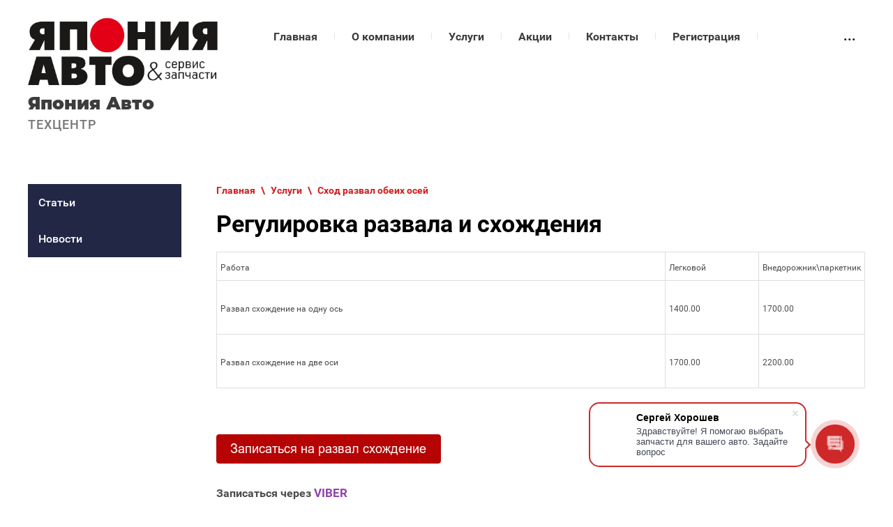

--- FILE ---
content_type: text/html; charset=utf-8
request_url: https://jap72.ru/skhod-razval-obeikh-osey
body_size: 9069
content:

 <!doctype html>
 
<html lang="ru">

	 
	<head>
		<meta name="yandex-verification" content="47c7944d39b97a88" /> 
		<meta charset="utf-8">
		 
		<meta name="robots" content="all"/>
		 <title>Сделать развал схождение в Тюмени недорого</title> 
		<meta name="description" content="Отрегулировать развал схождение в Тюмени недорого и без очередей в техцентре &quot;Япония Авто&quot;. Звоните +7 (3452) 579 -103.">
		 
		<meta name="keywords" content="развал схождение, сход развал">
		 
		<meta name="SKYPE_TOOLBAR" content="SKYPE_TOOLBAR_PARSER_COMPATIBLE">
		<meta name="viewport" content="width=device-width, height=device-height, initial-scale=1.0, maximum-scale=1.0, user-scalable=no">
		 
		<meta name="msapplication-tap-highlight" content="no"/>
		 
		<meta name="format-detection" content="telephone=no">
		 
		<meta http-equiv="x-rim-auto-match" content="none">
		  
		<link rel="stylesheet" href="/g/css/styles_articles_tpl.css">
		 
		<link rel="stylesheet" href="/t/v465/images/css/styles.css">
		 
		<link rel="stylesheet" href="/t/v465/images/css/designblock.scss.css">
		 
		<link rel="stylesheet" href="/t/v465/images/css/s3_styles.scss.css">
		 
		<script src="/g/libs/jquery/1.10.2/jquery.min.js"></script>
		 
		<script src="/g/s3/misc/adaptiveimage/1.0.0/adaptiveimage.js"></script>
		 <meta name="yandex-verification" content="47c7944d39b97a88" />

            <!-- 46b9544ffa2e5e73c3c971fe2ede35a5 -->
            <script src='/shared/s3/js/lang/ru.js'></script>
            <script src='/shared/s3/js/common.min.js'></script>
        <link rel='stylesheet' type='text/css' href='/shared/s3/css/calendar.css' /><link rel='stylesheet' type='text/css' href='/shared/highslide-4.1.13/highslide.min.css'/>
<script type='text/javascript' src='/shared/highslide-4.1.13/highslide-full.packed.js'></script>
<script type='text/javascript'>
hs.graphicsDir = '/shared/highslide-4.1.13/graphics/';
hs.outlineType = null;
hs.showCredits = false;
hs.lang={cssDirection:'ltr',loadingText:'Загрузка...',loadingTitle:'Кликните чтобы отменить',focusTitle:'Нажмите чтобы перенести вперёд',fullExpandTitle:'Увеличить',fullExpandText:'Полноэкранный',previousText:'Предыдущий',previousTitle:'Назад (стрелка влево)',nextText:'Далее',nextTitle:'Далее (стрелка вправо)',moveTitle:'Передвинуть',moveText:'Передвинуть',closeText:'Закрыть',closeTitle:'Закрыть (Esc)',resizeTitle:'Восстановить размер',playText:'Слайд-шоу',playTitle:'Слайд-шоу (пробел)',pauseText:'Пауза',pauseTitle:'Приостановить слайд-шоу (пробел)',number:'Изображение %1/%2',restoreTitle:'Нажмите чтобы посмотреть картинку, используйте мышь для перетаскивания. Используйте клавиши вперёд и назад'};</script>
<link rel="icon" href="/favicon.ico" type="image/x-icon">

<!--s3_require-->
<link rel="stylesheet" href="/g/basestyle/1.0.1/article/article.css" type="text/css"/>
<link rel="stylesheet" href="/g/basestyle/1.0.1/article/article.red.css" type="text/css"/>
<script type="text/javascript" src="/g/basestyle/1.0.1/article/article.js" async></script>
<!--/s3_require-->

		<script src="https://api-maps.yandex.ru/2.1/?lang=ru_RU" type="text/javascript"></script>
		 
		<link href="/g/s3/anketa2/1.0.0/css/jquery-ui.css" rel="stylesheet" type="text/css"/>
		 
		<script src="/g/libs/jqueryui/1.10.0/jquery-ui.min.js" type="text/javascript"></script>
		 		<script src="/g/s3/anketa2/1.0.0/js/jquery.ui.datepicker-ru.js"></script>
		 
		<link rel="stylesheet" href="/g/libs/jquery-popover/0.0.3/jquery.popover.css">
		
		<link rel="stylesheet" href="/t/v465/images/css/site_addons.css">
		 
		<script src="/g/libs/jquery-popover/0.0.3/jquery.popover.min.js" type="text/javascript"></script>
		 
		<script src="/g/s3/misc/form/1.2.0/s3.form.js" type="text/javascript"></script>
		  
		<script type="text/javascript" src="/t/v465/images/js/main.js"></script>
		  
		<!--[if lt IE 10]> <script src="/g/libs/ie9-svg-gradient/0.0.1/ie9-svg-gradient.min.js"></script> <script src="/g/libs/jquery-placeholder/2.0.7/jquery.placeholder.min.js"></script> <script src="/g/libs/jquery-textshadow/0.0.1/jquery.textshadow.min.js"></script> <script src="/g/s3/misc/ie/0.0.1/ie.js"></script> <![endif]-->
		<!--[if lt IE 9]> <script src="/g/libs/html5shiv/html5.js"></script> <![endif]-->
		   
	</head>
	 
	<body>
		 
		<div class="wrapper editorElement layer-type-wrapper" >
			  <div class="side-panel side-panel-87 widget-type-side_panel editorElement layer-type-widget widget-39" data-layers="['widget-33':['tablet-landscape':'inSide','tablet-portrait':'inSide','mobile-landscape':'inSide','mobile-portrait':'inSide'], 'widget-58':['tablet-landscape':'inSide','tablet-portrait':'inSide','mobile-landscape':'inSide','mobile-portrait':'inSide']]" data-phantom="1" data-position="right">
	<div class="side-panel-top">
		<div class="side-panel-button">
			<span class="side-panel-button-icon">
				<span class="side-panel-button-icon-line"></span>
				<span class="side-panel-button-icon-line"></span>
				<span class="side-panel-button-icon-line"></span>
			</span>
		</div>
		<div class="side-panel-top-inner" ></div>
	</div>
	<div class="side-panel-mask"></div>
	<div class="side-panel-content">
		<div class="side-panel-close"></div>		<div class="side-panel-content-inner"></div>
	</div>
</div>   
			<div class="editorElement layer-type-block ui-droppable block-35" >
				<div class="editorElement layer-type-block ui-droppable block-36" >
					<div class="layout column layout_68" >
						<div class="editorElement layer-type-block ui-droppable block-37" >
							<div class="site-name-69 widget-31 widget-type-site_name editorElement layer-type-widget">
								 <a href="http://jap72.ru"> 						
								  						
								  						
								<div class="sn-wrap">  
								<div class="sn-logo">
									 
									<img src="/thumb/2/l_u6LK8nuY5zjB1BwacTig/c/d/350810_9y5yzfed.png" alt="">
									 
								</div>
								   
								<div class="sn-text">
									<div class="align-elem">
										Япония Авто
									</div>
								</div>
								  
							</div>
							 </a> 
					</div>
					<div class="site-description widget-32 widget-type-site_description editorElement layer-type-widget">
						 
						<div class="align-elem">
							ТЕХЦЕНТР
						</div>
						 
					</div>
				</div>
			</div>
			<div class="layout column layout_71" >
				<div class="widget-33 horizontal menu-71 wm-widget-menu widget-type-menu_horizontal editorElement layer-type-widget" data-screen-button="more" data-responsive-tl="button" data-responsive-tp="button" data-responsive-ml="columned" data-more-text="..." data-child-icons="0">
					 
					<div class="menu-button">
						Меню
					</div>
					 
					<div class="menu-scroll">
						     <ul><li class="menu-item"><a href="/" ><span class="menu-item-text">Главная</span></a></li><li class="delimiter"></li><li class="menu-item"><a href="/about" ><span class="menu-item-text">О компании</span></a></li><li class="delimiter"></li><li class="opened menu-item"><a href="/uslugi" ><span class="menu-item-text">Услуги</span></a><ul class="level-2"><li><a href="/tormoznaya-sistema" >Тормозная система</a></li><li><a href="/kompyuternaya-diagnostika" >Компьютерная диагностика</a></li><li><a href="/remont-dvigatelya" >Ремонт двигателя</a></li><li><a href="/shinomontazh" >Шиномонтаж</a></li><li><a href="/zamena-amortizatorov" >Замена амортизаторов</a></li><li><a href="/zamena-tormoznykh-kolodok" >Замена тормозных колодок</a></li><li class="opened active"><a href="/skhod-razval-obeikh-osey" >Сход развал обеих осей</a></li><li><a href="/zamena-lobovogo-stekla" >Замена лобового стекла</a></li><li><a href="/zamena-masla-dvigatelya" >Замена масла ДВС</a></li></ul></li><li class="delimiter"></li><li class="menu-item"><a href="/akcii" ><span class="menu-item-text">Акции</span></a></li><li class="delimiter"></li><li class="menu-item"><a href="/kontakty" ><span class="menu-item-text">Контакты</span></a></li><li class="delimiter"></li><li class="menu-item"><a href="/user" ><span class="menu-item-text">Регистрация</span></a></li><li class="delimiter"></li><li class="menu-item"><a href="https://avtozapchasti72.ru/"  target="_blank"><span class="menu-item-text">Интернет-Магазин</span></a></li></ul> 
					</div>
					 
				</div>
			</div>
		</div>
	</div>
	<div class="editorElement layer-type-block ui-droppable block-81" >
		<div class="editorElement layer-type-block ui-droppable block-82" >
			<div class="layout column layout_120" >
				<div class="widget-58 popup menu-120 wm-widget-menu vertical widget-type-menu_vertical editorElement layer-type-widget" data-child-icons="0">
					   
					<div class="menu-button">
						Меню
					</div>
					 
					<div class="menu-scroll">
						  <ul><li class="menu-item"><a href="/stati" ><span class="menu-item-text">Статьи</span></a></li><li class="menu-item"><a href="/novosti" ><span class="menu-item-text">Новости</span></a></li></ul> 
					</div>
					 
				</div>
			</div>
			<div class="layout layout_119_id_121" >
				 <div class="widget-59 path widget-type-path editorElement layer-type-widget"><a href="/">Главная</a><span class='path-separator'>\</span><a href="/uslugi">Услуги</a><span class='path-separator'>\</span>Сход развал обеих осей</div> 
				<h1 class="h1 widget-60 widget-type-h1 editorElement layer-type-widget">
					Регулировка развала и схождения
				</h1>
				<article class="content-123 content widget-61 widget-type-content editorElement layer-type-widget">




	<table cellpadding="0" cellspacing="0" class="table1" style="width:100%;">
	<tbody>
		<tr>
			<td colspan="3" valign="top" width="539"><span style="font-size:9pt;">Работа</span></td>
			<td width="123"><span style="font-size:9pt;">Легковой</span></td>
			<td width="132"><span style="font-size:9pt;">Внедорожник\паркетник</span></td>
		</tr>
		<tr>
			<td colspan="3" valign="top" width="539">
			<p><span style="font-size:9pt;">Развал схождение на одну&nbsp;ось</span></p>
			</td>
			<td width="123">
			<p><span style="font-size:9pt;">1400.00</span></p>
			</td>
			<td width="132">
			<p><span style="font-size:9pt;">1700.00</span></p>
			</td>
		</tr>
		<tr>
			<td colspan="3" rowspan="2">
			<p><span style="font-size:9pt;">Развал схождение на две оси</span></p>
			</td>
			<td width="123">
			<p><span style="font-size:9pt;">1700.00</span></p>
			</td>
			<td width="132">
			<p><span style="font-size:9pt;">2200.00</span></p>
			</td>
		</tr>
	</tbody>
</table>

<p>&nbsp;</p>

<p><a href="/ostavit-zayavku"><img class="mce-s3-button" src="/thumb/2/XJqEWwealXfQLcnPm5MEpw/r/d/buttons%2F1537686.png" /></a></p>

<p><strong><span style="font-size:12pt;">Записаться через&nbsp;<a href="viber://pa?chatURI=jap72"><span style="color:#8e44ad;">VIBER</span></a></span></strong></p>

<p>&nbsp;</p>

<p><img alt="razval-shozhdeniya" height="419" src="/thumb/2/X7KlnUld9t3pU_vXHKQg6w/580r450/d/razval-shozhdeniya.jpg" style="border-width: 0" width="580" /></p>

<p><span style="font-size:12pt;">Есть несколько технических моментов, которые говорят о том, что вашему автомобилю нужно регулировать сход-развал&nbsp;. Если вы визуально замечаете неравномерный износ протектора шин,&nbsp;усилие на рулевом колесе тогда, когда движетесь по прямой, или машина уходит в сторону при отпускании рулевого колеса,&nbsp;автомобиль теряет курсовую устойчивость тогда, когда наезжает на неровности, на дороге. Если замечаете повышенный шум покрышек при движении автомобиля. Если заметили резкое изменение положения горизонтальной спицы руля.</span></p>

<p><span style="font-size:12pt;">Все эти признаки говорят о том, что необходимо отрегулировать&nbsp;<strong>развал-схождение колес</strong>. Своими силами отрегулировать его&nbsp;в гараже невозможно. Для этого необходимо специальное оборудование и навыки.</span></p>

<p><span style="font-size:12pt;">Отрегулировать развал схождение в Тюмени Вам поможет техцентр &quot;Япония Авто&quot;.&nbsp;Именно здесь будет проведена регулировка колёс автомобиля оперативно и недорого, с гарантией результата.</span></p>

	
</article>
			</div>
		</div>
	</div>
	<div class="editorElement layer-type-block ui-droppable block-62" >
		<div class="editorElement layer-type-block ui-droppable block-63" >
			              <div class="up-95 widget-47 up_button widget-type-button_up editorElement layer-type-widget" data-speed="900">
			<div class="icon"></div>
		</div>          
			<div class="editorElement layer-type-block ui-droppable block-64" ></div>
		</div>
	</div>
	<div class="editorElement layer-type-block ui-droppable block-25" >
		<div class="editorElement layer-type-block ui-droppable block-26" >
			<div class="editorElement layer-type-block ui-droppable block-27" >
				<div class="editorElement layer-type-block ui-droppable block-28" >
					<div class="layout column layout_50" >
						<div class="widget-21 map-50 widget-type-map editorElement layer-type-widget" data-controls="searchControl,zoomControl" id="widgetMap50" data-center="57.13235767921294,65.51154830809021" data-zoom="11" data-type="yandex#map">
							   
							<input type="hidden" name="widgetMap50" value="[{&quot;preset&quot; : &quot;islands#lightblueStretchyIcon&quot;,&quot;point&quot;: &quot;57.118926, 65.615365&quot;, &quot;iconContent&quot;: &quot;\u0421\u0422\u041e+\u041c\u0430\u0433\u0430\u0437\u0438\u043d \u042f\u043f\u043e\u043d\u0438\u044f-\u0410\u0432\u0442\u043e \u043d\u0430 \u0420\u0435\u0441\u043f\u0443\u0431\u043b\u0438\u043a\u0438&quot;, &quot;balloonContent&quot;: null},{&quot;preset&quot; : &quot;islands#lightblueStretchyIcon&quot;,&quot;point&quot;: &quot;57.173620, 65.649860&quot;, &quot;iconContent&quot;: &quot;\u0421\u0422\u041e+\u041c\u0430\u0433\u0430\u0437\u0438\u043d \u042f\u043f\u043e\u043d\u0438\u044f-\u0410\u0432\u0442\u043e \u043d\u0430 \u0416\u0443\u043a\u043e\u0432\u0441\u043a\u043e\u0433\u043e&quot;, &quot;balloonContent&quot;: null}]">
							  
						</div>
					</div>
					<div class="layout column layout_51" >
						<div class="editorElement layer-type-block ui-droppable block-29" >
							  
		
	<div class="editable_block-52 widget-22 editorElement layer-type-widget">
		<div class="header"><div class="align-elem">Акция </div></div>		<div class="body">
																					<div class="title"><div class="align-elem">Оставьте заявку на сайте и получите скидку -10% на все наши услуги</div></div>
																																																																												
		</div>
	</div>

          
		
	<div class="editable_block-54 widget-24 editorElement layer-type-widget">
				<div class="body">
																																																					<div class="text"><div class="align-elem"><p>* С вами свяжется наш менеджер и ответит на все возникшие вопросы</p></div></div>
																																												
		</div>
	</div>

  
						</div>
					</div>
				</div>
				<div class="editorElement layer-type-block ui-droppable block-30" >
					<div class="layout column layout_56" >
						      <div class="address-56 widget-25 address-block contacts-block widget-type-contacts_address editorElement layer-type-widget">
        <div class="inner">
            <label class="cell-icon" for="tg56">
                <div class="icon"></div>
            </label>
            <input id="tg56" class="tgl-but" type="checkbox">
            <div class="block-body-drop">
                <div class="cell-text">
                    <div class="title"><div class="align-elem">Адрес:</div></div>
                    <div class="text_body">
                        <div class="align-elem">Тюмень, ​Республики, 246/1 (СТО+Магазин)<br />
Тюмень, ​Жуковского, 58в ст1 (СТО+Магазин)</div>
                    </div>
                </div>
            </div>
        </div>
    </div>
  
					</div>
					<div class="layout column layout_57" >
						  	<div class="schedule-57 widget-26 schedule-block contacts-block widget-type-contacts_schedule editorElement layer-type-widget">
		<div class="inner">
			<label class="cell-icon" for="tg-schedule-57">
				<div class="icon"></div>
			</label>
			<input id="tg-schedule-57" class="tgl-but" type="checkbox">
			<div class="block-body-drop">
				<div class="cell-text">
					<div class="title"><div class="align-elem">График работы:</div></div>
					<div class="text_body">
						<div class="align-elem">Пн-Пт с 9:00 до 20:00<br />
Сб с 09:00 до 20:00<br />
Вс с 09:00 до 18:00</div>
					</div>
				</div>
			</div>
		</div>
	</div>
  
					</div>
					<div class="layout column layout_58" >
						  	<div class="phones-58 widget-27 phones-block contacts-block widget-type-contacts_phone editorElement layer-type-widget">
		<div class="inner">
			<label class="cell-icon" for="tg-phones-58">
				<div class="icon"></div>
			</label>
			<input id="tg-phones-58" class="tgl-but" type="checkbox">
			<div class="block-body-drop">
				<div class="cell-text">
					<div class="title"><div class="align-elem">Телефон:</div></div>
					<div class="text_body">
						<div class="align-elem">
															<div><a href="tel:+73452579103">+7 (3452) 579-103</a></div>													</div>
					</div>
				</div>
			</div>
		</div>
	</div>
  
					</div>
				</div>
			</div>
		</div>
	</div>
	<div class="editorElement layer-type-block ui-droppable block-31" >
		<div class="editorElement layer-type-block ui-droppable block-32" >
			<div class="layout column layout_61" >
				<div class="site-copyright widget-28 widget-type-site_copyright editorElement layer-type-widget">
					 
					<div class="align-elem">
						Copyright © 2021 | Япония Авто

Обращаем Ваше внимание на то, что Интернет-сайт компании &quot;Япония Авто&quot; jap72.ru носит исключительно информационный характер и ни при каких условиях не является публичной офертой, определяемой положениями статьи 437 Гражданского кодекса Российской Федерации.

Информация, представленная на сайте, ни при каких условиях не должна рассматриваться как предложение, сделанное Продавцом какому-либо лицу. Продавец оставляет за собой право в любое время изменить данную информацию без предварительного уведомления.

Для получения более подробной информации, пожалуйста, обращайтесь к менеджерам салонов компании «Япония Авто». 
					</div>
					 
				</div>
			</div>
			<div class="layout column layout_63" >
				<div class="site-counters widget-30 widget-type-site_counters editorElement layer-type-widget">
					 <!-- Google Tag Manager -->
<script>(function(w,d,s,l,i){w[l]=w[l]||[];w[l].push({'gtm.start':
new Date().getTime(),event:'gtm.js'});var f=d.getElementsByTagName(s)[0],
j=d.createElement(s),dl=l!='dataLayer'?'&l='+l:'';j.async=true;j.src=
'https://www.googletagmanager.com/gtm.js?id='+i+dl;f.parentNode.insertBefore(j,f);
})(window,document,'script','dataLayer','GTM-K3BRB8R');</script>
<!-- End Google Tag Manager -->



<!-- Google Tag Manager (noscript) -->
<noscript><iframe src="https://www.googletagmanager.com/ns.html?id=GTM-K3BRB8R"
height="0" width="0" style="display:none;visibility:hidden"></iframe></noscript>
<!-- End Google Tag Manager (noscript) -->


<!-- Yandex.Metrika counter -->
<script type="text/javascript" >
   (function(m,e,t,r,i,k,a){m[i]=m[i]||function(){(m[i].a=m[i].a||[]).push(arguments)};
   m[i].l=1*new Date();k=e.createElement(t),a=e.getElementsByTagName(t)[0],k.async=1,k.src=r,a.parentNode.insertBefore(k,a)})
   (window, document, "script", "https://mc.yandex.ru/metrika/tag.js", "ym");

   ym(55965202, "init", {
        clickmap:true,
        trackLinks:true,
        accurateTrackBounce:true,
        webvisor:true
   });
</script>
<noscript><div><img src="https://mc.yandex.ru/watch/55965202" style="position:absolute; left:-9999px;" alt="" /></div></noscript>
<!-- /Yandex.Metrika counter -->

<script>
        (function(w,d,u){
                var s=d.createElement('script');s.async=true;s.src=u+'?'+(Date.now()/60000|0);
                var h=d.getElementsByTagName('script')[0];h.parentNode.insertBefore(s,h);
        })(window,document,'https://cdn-ru.bitrix24.ru/b15852470/crm/site_button/loader_1_96vomy.js');
</script>

<meta name="yandex-verification" content="47c7944d39b97a88" />

<!--LiveInternet counter--><script type="text/javascript">
document.write('<a href="//www.liveinternet.ru/click" '+
'target="_blank"><img src="//counter.yadro.ru/hit?t12.1;r'+
escape(document.referrer)+((typeof(screen)=='undefined')?'':
';s'+screen.width+'*'+screen.height+'*'+(screen.colorDepth?
screen.colorDepth:screen.pixelDepth))+';u'+escape(document.URL)+
';h'+escape(document.title.substring(0,150))+';'+Math.random()+
'" alt="" title="LiveInternet: показано число просмотров за 24'+
' часа, посетителей за 24 часа и за сегодня" '+
'border="0" width="88" height="31"><\/a>')
</script><!--/LiveInternet-->

<!--script src="//cdn.callibri.ru/callibri.js" type="text/javascript" charset="utf-8"></script-->

<!-- Facebook Pixel Code -->
<script>
  !function(f,b,e,v,n,t,s)
  {if(f.fbq)return;n=f.fbq=function(){n.callMethod?
  n.callMethod.apply(n,arguments):n.queue.push(arguments)};
  if(!f._fbq)f._fbq=n;n.push=n;n.loaded=!0;n.version='2.0';
  n.queue=[];t=b.createElement(e);t.async=!0;
  t.src=v;s=b.getElementsByTagName(e)[0];
  s.parentNode.insertBefore(t,s)}(window, document,'script',
  'https://connect.facebook.net/en_US/fbevents.js');
  fbq('init', '2419963161652173');
  fbq('track', 'PageView');
</script>
<noscript><img height="1" width="1" style="display:none"
  src="https://www.facebook.com/tr?id=2419963161652173&ev=PageView&noscript=1"
/></noscript>
<!-- End Facebook Pixel Code -->

<script type="text/javascript">!function(){var t=document.createElement("script");t.type="text/javascript",t.async=!0,t.src="https://vk.com/js/api/openapi.js?163",t.onload=function(){VK.Retargeting.Init("VK-RTRG-444383-3RDmt"),VK.Retargeting.Hit()},document.head.appendChild(t)}();</script><noscript><img src="https://vk.com/rtrg?p=VK-RTRG-444383-3RDmt" style="position:fixed; left:-999px;" alt=""/></noscript>
<!--__INFO2026-01-21 00:54:42INFO__-->
 
				</div>
			</div>
			<div class="layout column layout_62" >
				  <div class="mega-copyright widget-29  widget-type-mega_copyright editorElement layer-type-widget"><span style='font-size:14px;' class='copyright'><!--noindex--><a href="https://megagroup.ru" rel="nofollow" target="_blank" class="copyright"><img src="https://megagroup.ru/g/mlogo/svg/sozdanie-saitov-megagroup-ru-dark.svg" alt="Наши сайты подходят всем"></a><!--/noindex--></span></div>  
			</div>
		</div>
	</div>
</div>

<!-- assets.bottom -->
<!-- </noscript></script></style> -->
<script src="/my/s3/js/site.min.js?1768978399" ></script>
<script src="https://cp.onicon.ru/loader/5db06dcdb887ee2a4d8b4732.js" data-auto async></script>
<script >/*<![CDATA[*/
var megacounter_key="a1563ce4f6b1c5274d58ff13bc64eda9";
(function(d){
    var s = d.createElement("script");
    s.src = "//counter.megagroup.ru/loader.js?"+new Date().getTime();
    s.async = true;
    d.getElementsByTagName("head")[0].appendChild(s);
})(document);
/*]]>*/</script>
<script >/*<![CDATA[*/
$ite.start({"sid":2460180,"vid":2479924,"aid":2941590,"stid":4,"cp":21,"active":true,"domain":"jap72.ru","lang":"ru","trusted":false,"debug":false,"captcha":3,"onetap":[{"provider":"vkontakte","provider_id":"51946532","code_verifier":"h3NgTiZUWMZzkVWmM0OzjDlYjNVNGziZDjNWzOMVziI"}]});
/*]]>*/</script>
<!-- /assets.bottom -->
</body>
 
</html>

--- FILE ---
content_type: text/css
request_url: https://jap72.ru/t/v465/images/css/styles.css
body_size: 21600
content:
@import "fonts.css";
html{font-family:sans-serif;-ms-text-size-adjust:100%;-webkit-text-size-adjust:100%;}body{margin:0;background: #fff;-webkit-font-smoothing:antialiased;-moz-osx-font-smoothing:grayscale;}body::before{content:""; height: 1px; display: block; margin-top: -1px;}article,aside,details,figcaption,figure,footer,header,hgroup,main,menu,nav,section,summary{display:block}audio,canvas,progress,video{display:inline-block;vertical-align:baseline}audio:not([controls]){display:none;height:0}[hidden],template{display:none}a{background-color:transparent;color:inherit;}a:active,a:hover{outline:0}abbr[title]{border-bottom:1px dotted}b,strong{font-weight:bold}dfn{font-style:italic}h1{margin: 0; font-size: inherit; font-weight: inherit;}mark{background:#ff0;color:#000}small{font-size:80%}sub,sup{font-size:75%;line-height:0;position:relative;vertical-align:baseline}sup{top:-0.5em}sub{bottom:-0.25em}img{border:0}svg:not(:root){overflow:hidden}figure{margin:1em 40px}hr{box-sizing:content-box;height:0}pre{overflow:auto}code,kbd,pre,samp{font-family:monospace,monospace;font-size:1em}button,input,optgroup,select,textarea{color:#000;font:inherit;margin:0}button{overflow:visible}button,select{text-transform:none}button,html input[type="button"],input[type="reset"],input[type="submit"]{-webkit-appearance:button;cursor:pointer}button[disabled],html input[disabled]{cursor:default}button::-moz-focus-inner,input::-moz-focus-inner{border:0;padding:0}input{line-height:normal}input[type="checkbox"],input[type="radio"]{box-sizing:border-box;padding:0}input[type="number"]::-webkit-inner-spin-button,input[type="number"]::-webkit-outer-spin-button{height:auto}input[type="search"]{-webkit-appearance:textfield;box-sizing:content-box}input[type="search"]::-webkit-search-cancel-button,input[type="search"]::-webkit-search-decoration{-webkit-appearance:none}fieldset{border:1px solid silver;margin:0 2px;padding:.35em .625em .75em}legend{border:0;padding:0}textarea{overflow:auto}optgroup{font-weight:bold}table{border-collapse:collapse;border-spacing:0}
body.noscroll {overflow: hidden !important;}
.removed, .hidden { display: none !important;}
.editorElement, .layout {
	box-sizing: border-box;
	padding-top: .02px;
	padding-bottom: .02px;
}
.editorElement { word-wrap: break-word; overflow-wrap: break-word;}
.vertical-middle {white-space: nowrap;}
.vertical-middle>* {white-space: normal;display: inline-block;vertical-align: middle;}
.vertical-middle::after {height: 100%;width: 0;display: inline-block;vertical-align: middle;content: "";}
.wrapper {margin: 0 auto;height: auto !important;height: 100%;min-height: 100%;min-height: 100vh;overflow: hidden;max-width: 100%;}
.wrapper > * { max-width: 100%; }
.editorElement .removed+.delimiter, .editorElement .delimiter:first-child {display: none;}
.wm-input-default {border: none; background: none; padding: 0;}
/* tooltip */
@keyframes show_hide {
	0% { left:85%; opacity: 0; width: auto; height: auto; padding: 5px 10px; font-size: 12px;}
	20% { left: 100%; opacity: 1; width: auto; height: auto; padding: 5px 10px; font-size: 12px;}
	100% { left: 100%; opacity: 1; width: auto; height: auto; padding: 5px 10px; font-size: 12px;}
}
@keyframes show_hide_after {
	0% {width: 5px; height: 5px;}
	100% {width: 5px; height: 5px;}
}
/* tooltip for horizontal */
@keyframes horizontal_show_hide {
	0% { top:95%; opacity: 0; width: 100%; height: auto; padding: 5px 10px; font-size: 12px;}
	20% { top: 100%; opacity: 1; width: 100%; height: auto; padding: 5px 10px; font-size: 12px;}
	100% { top: 100%; opacity: 1; width: 100%; height: auto; padding: 5px 10px; font-size: 12px;}
}
.wm-tooltip {display: none;position: absolute;z-index:100;top: 100%;left: 0;background: #FBFDDD;color: #CA3841;padding: 5px 10px;border-radius: 3px;box-shadow: 1px 2px 3px rgba(0,0,0,.3); white-space: normal; box-sizing: border-box;}
.wm-tooltip::after {content: "";font-size: 0;background: inherit;width: 5px;height: 5px;position: absolute;top: 0;left: 50%;margin: -2px 0 0;box-shadow: 0 1px 0 rgba(0,0,0,.1), 0 2px 0 rgba(0,0,0,.1);transform: rotate(45deg);}
.error .wm-tooltip {display: block;padding: 0;font-size: 0;animation: horizontal_show_hide 4s;}
.error .wm-tooltip::after {left:50%; top:0; margin: -2px 0 0; box-shadow: 0 -1px 0 rgba(0,0,0,.1), 0 -2px 0 rgba(0,0,0,.1); width: 0;height: 0;animation: show_hide_after 4s;}
.horizontal_mode .wm-tooltip {top: 100%; left: 0; width: 100%; white-space: normal; margin: 5px 0 0; text-align: center;}
.horizontal_mode .wm-tooltip::after {left: 50%; top: 0; margin: -2px 0 0; box-shadow: 0 -1px 0 rgba(0,0,0,.1), 0 -2px 0 rgba(0,0,0,.1);}
.error .horizontal_mode .wm-tooltip, .horizontal_mode .error .wm-tooltip {animation: horizontal_show_hide 4s;}
@media all and (max-width: 960px) {
	.wm-tooltip {top: 100%; left: 0; width: 100%; white-space: normal; margin: 5px 0 0; text-align: center;}
	.wm-tooltip::after {left: 50%; top: 0; margin: -2px 0 0; box-shadow: 0 -1px 0 rgba(0,0,0,.1), 0 -2px 0 rgba(0,0,0,.1);}
	.error .wm-tooltip {animation: horizontal_show_hide 4s;}
}
table.table0 td, table.table1 td, table.table2 td, table.table2 th {
	padding:5px;
	border:1px solid #dedede;
	vertical-align:top;
}
table.table0 td { border:none; }
table.table2 th {
	padding:8px 5px;
	background:#eb3c3c;
	border:1px solid #dedede;
	font-weight:normal;
	text-align:left;
	color:#fff;
}
.for-mobile-view { overflow: auto; }
.side-panel,
.side-panel-button,
.side-panel-mask,
.side-panel-content { display: none;}

.align-elem{
	flex-grow:1;
	max-width:100%;
}

html.mobile div{
	background-attachment: scroll;
}

.ui-datepicker {font-size: 14px !important; z-index: 999999 !important;}
.wm-video {position: absolute; z-index: 0; top: 0; left: 0; right: 0; bottom: 0; overflow: hidden; width: 100%; height: 100%;}
.wm-video video {max-width: 100%; min-width: 100%; min-height: 100%; position: absolute; top: 50%; left: 50%; transform: translate(-50%, -50%);}
.wm-video.vertical video {max-width: none; max-height: 100%;}
body { background: #ffffff;}
.wrapper { position: relative; font-family: Arial, Helvetica, sans-serif; color: #000000; font-style: normal; line-height: 1.2; letter-spacing: 0; text-transform: none; text-decoration: none; font-size: 12px; display: block; -webkit-flex-direction: column; -moz-flex-direction: column; flex-direction: column;}
.block-35 { padding: 25px 10px; margin: 0; border: none; position: relative; top: 0; left: 0; width: auto; min-height: 0; z-index: 5; text-align: center; display: block; -webkit-flex-direction: column; -moz-flex-direction: column; flex-direction: column; max-width: 100%; -webkit-border-radius: none; -moz-border-radius: none; border-radius: none; text-decoration: none; right: 0;}
.block-36 .layout_68 { display: -webkit-flex; display: flex; -webkit-flex-direction: column; -moz-flex-direction: column; flex-direction: column;}
.block-36 .layout_71 { -webkit-flex: 1 0 0px; -moz-flex: 1 0 0px; flex: 1 0 0px; display: -webkit-flex; display: flex; -webkit-flex-direction: column; -moz-flex-direction: column; flex-direction: column;}
.block-36 { margin: 0 auto; position: relative; top: 0; left: 0; width: 1200px; min-height: 0; z-index: 1; text-align: left; display: -webkit-flex; display: flex; -webkit-flex-direction: row; -moz-flex-direction: row; flex-direction: row; right: 0; padding-right: 0; text-decoration: none; -webkit-justify-content: flex-start; -moz-justify-content: flex-start; justify-content: flex-start; max-width: 100%; padding-left: 0;}
.block-37 { margin: 0 0 auto; position: relative; top: 0; left: 0; width: 280px; min-height: 0; z-index: 2; text-align: center; display: block; -webkit-flex-direction: column; -moz-flex-direction: column; flex-direction: column; text-decoration: none;}
.widget-31 { margin: 0; position: relative; top: 0; left: 0; z-index: 2; text-align: left; box-sizing: border-box; width: auto; min-height: 0; font-size: 25px; right: 0; padding-bottom: 5px;}
.site-name-69 .sn-wrap { display: -webkit-flex; display: flex; flex-flow: column nowrap;}
.site-name-69 .sn-logo { box-sizing: border-box; -webkit-flex-shrink: 0; -moz-flex-shrink: 0; flex-shrink: 0; max-width: 100%;}
.site-name-69 img { box-sizing: border-box; display: block; max-width: 100%; border: none;}
.site-name-69 .sn-text { box-sizing: border-box; display: -webkit-flex; display: flex; font-family: Montserrat, sans-serif; color: #3c3c3c; -webkit-justify-content: normal; -moz-justify-content: normal; justify-content: normal; text-decoration: none; font-weight: 900; -webkit-align-items: flex-start; -moz-align-items: flex-start; align-items: flex-start;}
.site-name-69 a { text-decoration: none; outline: none;}
.widget-32 { margin: 0; position: relative; top: 0; left: 0; z-index: 1; font-family: Roboto, sans-serif; color: rgba(60,60,60,0.7); letter-spacing: 1.0px; text-align: left; text-decoration: none; font-size: 18px; box-sizing: border-box; display: -webkit-flex; display: flex; width: auto; -webkit-justify-content: flex-start; -moz-justify-content: flex-start; justify-content: flex-start; right: 0; -webkit-align-items: flex-start; -moz-align-items: flex-start; align-items: flex-start; padding-right: 0; font-weight: 500;}
.widget-33 { margin: 10px 0 auto; position: relative; top: 0; left: 0; z-index: 1; padding-right: 2px; padding-left: 50px; box-sizing: border-box; display: -webkit-flex; display: flex; width: auto; -webkit-justify-content: flex-start; -moz-justify-content: flex-start; justify-content: flex-start; right: 0; min-height: 0;}
.menu-71 .menu-scroll > ul ul > li > a .has-child-icon { position: absolute; top: 50%; right: 0; margin-top: -6px; margin-right: 5px; width: 12px; min-height: 12px; background: #000000;}
.menu-71 .menu-button { box-sizing: border-box; display: none; position: absolute; left: 100%; top: 0; width: 50px; min-height: 50px; padding: 10px 15px; background: #333; color: #fff; font-size: 17px;}
.menu-71 .menu-scroll { display: -webkit-flex; display: flex; width: 100%; -webkit-justify-content: inherit; -moz-justify-content: inherit; justify-content: inherit;}
.menu-71 .menu-scroll > ul { padding: 0; margin: 0; list-style: none; box-sizing: border-box; display: -webkit-flex; display: flex; flex-flow: row wrap; width: 100%; -webkit-justify-content: flex-start; -moz-justify-content: flex-start; justify-content: flex-start; -webkit-align-items: flex-start; -moz-align-items: flex-start; align-items: flex-start;}
.menu-71 .menu-scroll > ul > li.home-button > a { padding: 5px 15px; margin: 2px; cursor: pointer; display: -webkit-flex; display: flex; background: url("../images/wm_menu_home.png") left 50% top 50% no-repeat; box-sizing: border-box; text-decoration: none; color: #000; font-size: 0; line-height: 1.4; -webkit-align-items: center; -moz-align-items: center; align-items: center;}
.menu-71 .menu-scroll > ul > li.delimiter { margin: 12px 2px auto; border: none; -webkit-border-radius: 10px; -moz-border-radius: 10px; border-radius: 10px; height: 0; width: 1px; min-height: 10px; background: rgba(0,0,0,0.1); box-sizing: border-box; align-self: auto;}
.menu-71 .menu-scroll > ul > li.menu-item { padding: 0; margin: 0; display: -webkit-flex; display: flex; -webkit-flex: 0 1 auto; -moz-flex: 0 1 auto; flex: 0 1 auto; box-sizing: border-box; position: relative;}
.menu-71 .menu-scroll > ul ul { padding: 10px; margin: 5px 0 0; border: none; position: absolute; top: 100%; left: 0; background: #3c3c3c; list-style: none; width: 230px; display: none; z-index: 10; box-sizing: border-box; -webkit-border-radius: none; -moz-border-radius: none; border-radius: none;}
.menu-71 .menu-scroll > ul ul > li { padding: 0; margin: 0; display: block; position: relative;}
.menu-71 .menu-scroll > ul ul > li > a { padding: 14px 20px; border: none; cursor: pointer; display: block; background: rgba(255,255,255,0.1); -webkit-border-radius: 2px; -moz-border-radius: 2px; border-radius: 2px; box-sizing: border-box; text-decoration: none; color: rgba(255,255,255,0.7); font-size: 14px; line-height: 1.4; position: relative; font-family: Roboto, sans-serif; font-style: normal; letter-spacing: 0; text-transform: none; -webkit-box-shadow: 0 0 0 transparent; -moz-box-shadow: 0 0 0 transparent; box-shadow: 0 0 0 transparent; width: auto; left: 0; right: 0; margin-left: 0; margin-right: 0; margin-bottom: 1px;}
.menu-71 .menu-scroll > ul ul > li > a:hover, 
.menu-71 .menu-scroll > ul ul > li > a.hover, 
.menu-71 .menu-scroll > ul ul > li > a.active { background: #cf1d1d; color: #ffffff;}
.menu-71 .menu-scroll > ul ul > li > a:active, 
.menu-71 .menu-scroll > ul ul > li > a.active { -webkit-box-shadow: inset 0px 2px 0px  0px rgba(255,255,255,0.25); -moz-box-shadow: inset 0px 2px 0px  0px rgba(255,255,255,0.25); box-shadow: inset 0px 2px 0px  0px rgba(255,255,255,0.25);}
.menu-71 .menu-scroll > ul ul > li.delimiter { box-sizing: border-box; margin-top: 3px; margin-bottom: 3px; min-height: 2px; height: auto; width: auto; background: #999999;}
.menu-71 .menu-scroll > ul > li.menu-item ul li.delimiter:first-child { display: none;}
.menu-71 .menu-scroll > ul ul ul { position: absolute; left: 100%; top: 0;}
.menu-71 .menu-scroll > ul > li.menu-item > a { padding: 5px 20px; margin: 2px; cursor: pointer; display: -webkit-flex; display: flex; -webkit-flex-direction: row; -moz-flex-direction: row; flex-direction: row; box-sizing: border-box; text-decoration: none; color: #3c3c3c; font-size: 16px; line-height: 1.4; -webkit-align-items: center; -moz-align-items: center; align-items: center; width: 100%; position: relative; font-family: Roboto, sans-serif; font-style: normal; letter-spacing: 0; -webkit-justify-content: normal; -moz-justify-content: normal; justify-content: normal; text-transform: none; font-weight: bold;}
.menu-71 .menu-scroll > ul > li.menu-item > a:hover, 
.menu-71 .menu-scroll > ul > li.menu-item > a.hover, 
.menu-71 .menu-scroll > ul > li.menu-item > a.active { color: #cf1d1d;}
.menu-71 .menu-scroll > ul > li.menu-item > a .has-child-icon { position: absolute; top: 50%; right: 0; margin-top: -6px; margin-right: 5px; width: 12px; min-height: 12px; background: #000000;}
.menu-71 .menu-scroll > ul > li.menu-item > a .menu-item-image { box-sizing: border-box; display: -webkit-flex; display: flex; -webkit-flex-shrink: 0; -moz-flex-shrink: 0; flex-shrink: 0; margin-right: 5px; font-size: 0; line-height: 0; text-align: center; -webkit-justify-content: center; -moz-justify-content: center; justify-content: center; min-height: 40px; width: 40px; overflow: hidden;}
.menu-71 .menu-scroll > ul > li.menu-item > a .img-convert { margin: auto; box-sizing: border-box; width: 40px; height: 40px; -webkit-justify-content: center; -moz-justify-content: center; justify-content: center; -webkit-align-items: center; -moz-align-items: center; align-items: center; display: -webkit-inline-flex; display: inline-flex; overflow: hidden;}
.menu-71 .menu-scroll > ul > li.menu-item > a img { box-sizing: border-box; max-width: 100%; height: auto; width: auto; vertical-align: middle; border: none; display: -webkit-flex; display: flex;}
.menu-71 .menu-scroll > ul > li.menu-item > a .menu-item-text { box-sizing: border-box; -webkit-flex-grow: 1; -moz-flex-grow: 1; flex-grow: 1;}
.menu-71 .menu-scroll > ul > li.home-button { box-sizing: border-box; display: -webkit-flex; display: flex;}
.menu-71 .menu-scroll > ul > li.more-button { display: -webkit-flex; display: flex; margin-left: auto; position: relative;}
.menu-71 .menu-scroll > ul > li.more-button > a { padding: 0.02px 0; margin: 0; border: none; cursor: pointer; display: -webkit-flex; display: flex; box-sizing: border-box; text-decoration: none; color: #17181c; font-size: 19px; line-height: 1.4; -webkit-align-items: center; -moz-align-items: center; align-items: center; font-family: Roboto, sans-serif; font-style: normal; letter-spacing: 0; -webkit-justify-content: center; -moz-justify-content: center; justify-content: center; text-transform: none; -webkit-border-radius: none; -moz-border-radius: none; border-radius: none; width: 40px; min-height: 34px; align-self: auto; text-align: center; font-weight: bold;}
.menu-71 .menu-scroll > ul > li.more-button > ul { left: auto; right: 0;}
.menu-71 .menu-scroll > ul > li.more-button.disabled { display: none;}
.menu-71 .menu-scroll > ul > li.more-button .menu-item-image { display: none;}
.block-81 { padding: 50px 0; margin: 0; border: none; position: relative; top: 0; left: 0; width: auto; min-height: 0; background: #ffffff; max-width: 100%; z-index: 4; text-align: center; display: block; -webkit-flex-direction: column; -moz-flex-direction: column; flex-direction: column; font-family: Play, sans-serif; text-decoration: none; right: 0; -webkit-border-radius: none; -moz-border-radius: none; border-radius: none;}
.block-82 .layout_120 { display: -webkit-flex; display: flex; -webkit-flex-direction: column; -moz-flex-direction: column; flex-direction: column;}
.block-82 .layout_119_id_121 { display: -webkit-flex; display: flex; -webkit-flex-direction: column; -moz-flex-direction: column; flex-direction: column; -webkit-flex: 1 0 0px; -moz-flex: 1 0 0px; flex: 1 0 0px; left: 0; top: 0; position: relative; margin-top: 0; margin-left: 0; margin-bottom: auto;}
.block-82 { margin: 0 auto; position: relative; top: 0; left: 0; width: 1240px; min-height: 0; max-width: 100%; z-index: 1; display: -webkit-flex; display: flex; -webkit-flex-direction: row; -moz-flex-direction: row; flex-direction: row; font-family: Roboto, sans-serif; text-decoration: none; padding-right: 20px; padding-left: 20px; -webkit-justify-content: center; -moz-justify-content: center; justify-content: center;}
.widget-58 { margin: 0 0 auto; border: none; position: relative; top: 0; left: 0; z-index: 5; text-align: left; width: 220px; padding-right: 0; padding-left: 0; box-sizing: border-box; display: block; background: #222745; -webkit-border-radius: none; -moz-border-radius: none; border-radius: none;}
.menu-120 .menu-scroll > ul > li.menu-item > a .has-child-icon { position: absolute; top: 50%; right: 0; margin-top: -6px; margin-right: 5px; width: 12px; min-height: 12px; background: #000000;}
.menu-120 .menu-scroll > ul > li.delimiter { margin-top: 2px; margin-bottom: 2px; -webkit-border-radius: 0; -moz-border-radius: 0; border-radius: 0; min-height: 1px; height: auto; width: auto; background: #d6d6d6;}
.menu-120 .menu-scroll > ul ul { padding: 5px; margin: 0 5px 0 0; position: absolute; top: 0; left: 100%; background: #eee; list-style: none; width: 150px; display: none;}
.menu-120 .menu-scroll > ul ul > li > a { padding: 5px 10px; cursor: pointer; display: block; background: #999; -webkit-border-radius: 5px; -moz-border-radius: 5px; border-radius: 5px; box-sizing: border-box; text-decoration: none; color: #fff; font-size: 14px; line-height: 1.4; -webkit-align-items: center; -moz-align-items: center; align-items: center; position: relative;}
.menu-120 .menu-scroll > ul ul > li > a .has-child-icon { position: absolute; top: 50%; right: 0; margin-top: -6px; margin-right: 5px; width: 12px; min-height: 12px; background: #000000;}
.menu-120 .menu-scroll > ul ul > li.delimiter { margin: 3px 2px; box-sizing: border-box; min-height: 2px; height: auto; width: auto; background: #999999;}
.menu-120 .menu-title { box-sizing: border-box; font-size: 16px; padding-left: 17px; margin-bottom: 10px;}
.menu-120 .menu-button { display: none; position: absolute; left: 100%; top: 0; width: 50px; min-height: 50px;}
.menu-120 .menu-scroll { display: block; width: 100%; -webkit-justify-content: inherit; -moz-justify-content: inherit; justify-content: inherit;}
.menu-120 .menu-scroll > ul { padding: 0; margin: 0; list-style: none; box-sizing: border-box; display: block;}
.menu-120 .menu-scroll > ul > li.menu-item { padding: 0; margin: 0; box-sizing: border-box; position: relative;}
.menu-120 .menu-scroll > ul > li.menu-item > a { padding: 15px; margin: 0; border: none; cursor: pointer; display: -webkit-flex; display: flex; -webkit-flex-direction: row; -moz-flex-direction: row; flex-direction: row; box-sizing: border-box; text-decoration: none; color: #ffffff; font-size: 16px; line-height: 1.4; -webkit-align-items: center; -moz-align-items: center; align-items: center; position: relative; -webkit-justify-content: normal; -moz-justify-content: normal; justify-content: normal; font-weight: 500; background: transparent; -webkit-border-radius: none; -moz-border-radius: none; border-radius: none;}
.menu-120 .menu-scroll > ul > li.menu-item > a:hover, 
.menu-120 .menu-scroll > ul > li.menu-item > a.hover, 
.menu-120 .menu-scroll > ul > li.menu-item > a.active { background: rgba(255,255,255,0.1);}
.menu-120 .menu-scroll > ul > li.menu-item > a .menu-item-image { box-sizing: border-box; display: -webkit-flex; display: flex; -webkit-flex-shrink: 0; -moz-flex-shrink: 0; flex-shrink: 0; margin-right: 5px; font-size: 0; line-height: 0; text-align: center; -webkit-justify-content: center; -moz-justify-content: center; justify-content: center; min-height: 40px; width: 40px; overflow: hidden;}
.menu-120 .menu-scroll > ul > li.menu-item > a .img-convert { margin: auto; box-sizing: border-box; width: 40px; height: 40px; -webkit-justify-content: center; -moz-justify-content: center; justify-content: center; -webkit-align-items: center; -moz-align-items: center; align-items: center; display: -webkit-inline-flex; display: inline-flex; overflow: hidden;}
.menu-120 .menu-scroll > ul > li.menu-item > a img { box-sizing: border-box; max-width: 100%; height: auto; width: auto; vertical-align: middle; border: none; display: -webkit-flex; display: flex;}
.menu-120 .menu-scroll > ul > li.menu-item > a .menu-item-text { box-sizing: border-box; -webkit-flex-grow: 1; -moz-flex-grow: 1; flex-grow: 1;}
.menu-120 .menu-scroll > ul ul > li { padding: 0; display: block; position: relative; margin-left: 0; margin-right: 0;}
.widget-59 { margin: 0 0 0 50px; position: relative; top: 0; left: 0; z-index: 4; text-align: left; color: #cf1d1d; text-decoration: none; font-size: 14px; box-sizing: border-box; width: auto; right: 0; font-weight: 600;}
.path a { box-sizing: border-box; color: #cf1d1d; text-decoration: none;}
.path a:hover, 
.path a.hover, 
.path a.active { text-decoration: underline;}
.path-separator { margin: 0 5px; box-sizing: border-box; display: inline-block; width: 12px; min-height: 12px; text-align: center; text-decoration: none;}
.widget-60 { margin: 20px 0 0 50px; border: none; position: relative; top: 0; left: 0; z-index: 3; text-align: left; text-decoration: none; font-size: 34px; box-sizing: border-box; font-weight: bold; width: auto; right: 0; padding-bottom: 0.02px; -webkit-border-radius: none; -moz-border-radius: none; border-radius: none;}
h2 { box-sizing: border-box; font-size: 28px; margin-top: 15px; margin-bottom: 15px; font-weight: bold; font-style: normal; font-family: Roboto, sans-serif; color: #000000;}
h3 { box-sizing: border-box; font-size: 24px; margin-top: 15px; margin-bottom: 15px; font-weight: bold; font-style: normal; font-family: Roboto, sans-serif; color: #000000;}
h4 { box-sizing: border-box; font-size: 23px; margin-top: 15px; margin-bottom: 15px; font-weight: bold; font-style: normal; font-family: Roboto, sans-serif; color: #000000;}
h5 { box-sizing: border-box; font-size: 21px; margin-top: 15px; margin-bottom: 15px; font-weight: bold; font-style: normal; font-family: Roboto, sans-serif; color: #000000;}
h6 { box-sizing: border-box; font-size: 19px; margin-top: 15px; margin-bottom: 15px; font-weight: bold; font-style: normal; font-family: Roboto, sans-serif; color: #000000;}
.widget-61 { margin: 20px 0 0 50px; position: relative; top: 0; left: 0; z-index: 2; color: rgba(0,0,0,0.7); text-align: left; line-height: 1.7; text-decoration: none; font-size: 18px; display: block; min-height: 0; width: auto; right: 0;}
.content-preview { width: 200px; height: 100px; background: #ccc;}
.content-123 h2 { box-sizing: border-box; font-size: 28px; margin-top: 15px; margin-bottom: 15px; font-weight: bold; font-style: normal; font-family: Roboto, sans-serif; color: #000000;}
.content-123 h3 { box-sizing: border-box; font-size: 24px; margin-top: 15px; margin-bottom: 15px; font-weight: bold; font-style: normal; font-family: Roboto, sans-serif; color: #000000;}
.content-123 h4 { box-sizing: border-box; font-size: 23px; margin-top: 15px; margin-bottom: 15px; font-weight: bold; font-style: normal; font-family: Roboto, sans-serif; color: #000000; line-height: 1.2; letter-spacing: 0; text-align: left; text-transform: none; text-decoration: none;}
.content-123 h5 { box-sizing: border-box; font-size: 21px; margin-top: 15px; margin-bottom: 15px; font-weight: bold; font-style: normal; font-family: Roboto, sans-serif; color: #000000;}
.content-123 h6 { box-sizing: border-box; font-size: 19px; margin-top: 15px; margin-bottom: 15px; font-weight: bold; font-style: normal; font-family: Roboto, sans-serif; color: #000000;}
.content-123 a { box-sizing: border-box; color: #cf1d1d; line-height: 1.2; text-decoration: none; font-size: 17px;}
.content-123 a:hover, 
.content-123 a.hover, 
.content-123 a.active { text-decoration: underline;}
.content-123 .pics-1 { display: -webkit-flex; display: flex; -webkit-justify-content: center; -moz-justify-content: center; justify-content: center; -webkit-align-items: flex-start; -moz-align-items: flex-start; align-items: flex-start; -webkit-flex-wrap: wrap; -moz-flex-wrap: wrap; flex-wrap: wrap;}
.content-123 .img-convert { margin: 5px; box-sizing: border-box; width: 180px; height: 100px; -webkit-justify-content: center; -moz-justify-content: center; justify-content: center; -webkit-align-items: center; -moz-align-items: center; align-items: center; text-align: center; display: -webkit-flex; display: flex; overflow: hidden;}
.content-123 .pics-1 img { margin: 5px; box-sizing: content-box; width: auto; height: auto; max-width: 100%;}
.content-123 .pics-2 img { box-sizing: content-box; width: auto; height: auto; max-width: 100%;}
.content-123 .pics-2 { display: -webkit-flex; display: flex; -webkit-justify-content: center; -moz-justify-content: center; justify-content: center; -webkit-align-items: flex-start; -moz-align-items: flex-start; align-items: flex-start; -webkit-flex-wrap: wrap; -moz-flex-wrap: wrap; flex-wrap: wrap;}
.block-62 { margin: 0; position: relative; top: 0; left: 0; width: auto; min-height: 0; z-index: 3; text-align: center; display: block; -webkit-flex-direction: column; -moz-flex-direction: column; flex-direction: column; right: 0; padding-right: 10px; padding-left: 10px;}
.block-63 { margin: 0 auto; position: relative; top: 0; left: 0; width: 1200px; min-height: 0; z-index: 1; display: block; -webkit-flex-direction: column; -moz-flex-direction: column; flex-direction: column; max-width: 100%;}
.widget-47 { padding: 0.02px 0; margin: 0; border: none; position: relative; top: 0; left: 0; z-index: 2; text-align: left; box-sizing: border-box; width: 60px; min-height: 60px; background: none #cf1d1d; cursor: pointer; display: -webkit-flex; display: flex; -webkit-flex-direction: column; -moz-flex-direction: column; flex-direction: column; -webkit-align-items: center; -moz-align-items: center; align-items: center; -webkit-justify-content: flex-start; -moz-justify-content: flex-start; justify-content: flex-start; -webkit-flex-wrap: wrap; -moz-flex-wrap: wrap; flex-wrap: wrap; right: auto; -webkit-box-shadow: 0 0 0 transparent, 0px 0px 0px  3px #ffffff; -moz-box-shadow: 0 0 0 transparent, 0px 0px 0px  3px #ffffff; box-shadow: 0 0 0 transparent, 0px 0px 0px  3px #ffffff; -webkit-border-radius: 250px; -moz-border-radius: 250px; border-radius: 250px; font-family: PT Serif Caption, serif; font-size: 13px; font-weight: normal; color: #ffffff; text-decoration: none;}
.widget-47:hover, 
.widget-47.hover, 
.widget-47.active { background: repeating-linear-gradient(to bottom right,rgba(0, 0, 0, 0.1) 0%,rgba(0, 0, 0, 0.1) 100%) #cf1d1d;}
.widget-47:active, 
.widget-47.active { -webkit-box-shadow: inset 0px 3px 0px  rgba(255,255,255,0.35), 0px 0px 0px  3px #ffffff; -moz-box-shadow: inset 0px 3px 0px  rgba(255,255,255,0.35), 0px 0px 0px  3px #ffffff; box-shadow: inset 0px 3px 0px  rgba(255,255,255,0.35), 0px 0px 0px  3px #ffffff;}
.up-95 .icon { border: none; box-sizing: border-box; margin-top: 20px; height: 20px; width: 34px; display: inline-block; background: url("../images/lib_1539001_up.svg?1525337402603") left 50% top 50% / 20px no-repeat; -webkit-order: 0; -moz-order: 0; order: 0; -webkit-border-radius: none; -moz-border-radius: none; border-radius: none;}
.up-95 .title { box-sizing: border-box; color: #000; text-align: center; margin-top: 14px; margin-bottom: 5px; -webkit-order: 5; -moz-order: 5; order: 5;}
.block-64 { margin: -40px 0 26px 60px; border: none; position: relative; top: 0; left: 0; width: auto; min-height: 14px; z-index: 1; text-align: left; display: block; -webkit-flex-direction: column; -moz-flex-direction: column; flex-direction: column; right: 0; -webkit-border-radius: none; -moz-border-radius: none; border-radius: none;}
.block-25 { margin: -30px 0 0; border: none; position: relative; top: 0; left: 0; width: auto; min-height: 0; background: linear-gradient(rgba(60,60,60,0.8), rgba(60,60,60,0.8)), url("../images/69.jpg") left 50% top 50% / cover no-repeat fixed; max-width: 100%; z-index: 2; text-align: left; display: block; -webkit-flex-direction: column; -moz-flex-direction: column; flex-direction: column; right: 0; -webkit-border-radius: none; -moz-border-radius: none; border-radius: none; padding-right: 10px; padding-left: 10px;}
.block-26 { padding: 80px 0; margin: 0 auto; border: none; position: relative; top: 0; left: 0; width: 1200px; min-height: 0; z-index: 1; text-align: center; display: block; -webkit-flex-direction: column; -moz-flex-direction: column; flex-direction: column; max-width: 100%; -webkit-border-radius: none; -moz-border-radius: none; border-radius: none; text-decoration: none; right: 0;}
.block-27 { margin: 0; position: relative; top: 0; left: 0; width: auto; min-height: 0; z-index: 1; text-align: left; display: block; -webkit-flex-direction: column; -moz-flex-direction: column; flex-direction: column; right: 0; padding-right: 0; text-decoration: none;}
.block-28 .layout_50 { -webkit-flex: 1 0 0px; -moz-flex: 1 0 0px; flex: 1 0 0px; display: -webkit-flex; display: flex; -webkit-flex-direction: column; -moz-flex-direction: column; flex-direction: column;}
.block-28 .layout_51 { display: -webkit-flex; display: flex; -webkit-flex-direction: column; -moz-flex-direction: column; flex-direction: column;}
.block-28 { margin: 0; position: relative; top: 0; left: 0; width: auto; min-height: 0; max-width: 100%; z-index: 2; text-align: center; display: -webkit-flex; display: flex; -webkit-flex-direction: row; -moz-flex-direction: row; flex-direction: row; right: 0; -webkit-justify-content: center; -moz-justify-content: center; justify-content: center;}
.widget-21 { margin: 0 0 auto; position: relative; top: 0; left: 0; z-index: 2; text-align: left; width: auto; min-height: 450px; display: -webkit-flex; display: flex; background: #ccc; overflow: hidden; -webkit-justify-content: flex-start; -moz-justify-content: flex-start; justify-content: flex-start; right: 0;}
.block-29 { margin: 0 0 auto 30px; position: relative; top: 0; left: 0; width: 350px; min-height: 0; z-index: 1; display: block; -webkit-flex-direction: column; -moz-flex-direction: column; flex-direction: column;}
.widget-22 { margin: 0; position: relative; top: 0; left: 0; z-index: 4; text-align: left; box-sizing: border-box; min-height: 0; width: auto; padding-bottom: 13px; right: 0;}
.popover-wrap-52 .popover-body { padding: 35px; border: none; -webkit-border-radius: none; -moz-border-radius: none; border-radius: none; position: relative; display: inline-block; width: 300px; box-sizing: border-box; vertical-align: middle; background: #ffffff; text-align: left; font-size: 12px; max-width: 100%;}
.popover-wrap-52 .popover-body .form_text input { padding: 17px 25px; border: none; max-width: 100%; width: 100%; box-sizing: border-box; -webkit-border-radius: 4px; -moz-border-radius: 4px; border-radius: 4px; text-align: left; -webkit-appearance: none; font-family: Playfair Display, serif; text-transform: none; text-decoration: none; font-size: 16px; color: #000000; font-style: normal; line-height: 1.2; letter-spacing: 0; background: #f5f5f5;}
.popover-wrap-52 .popover-body .form_calendar input { padding: 7px 8px; border: 1px solid #ccc; max-width: 100%; width: 100%; box-sizing: border-box; -webkit-border-radius: 4px; -moz-border-radius: 4px; border-radius: 4px; text-align: left; -webkit-appearance: none;}
.popover-wrap-52 .popover-body .form_calendar_interval input { padding: 7px 8px; border: 1px solid #ccc; max-width: 100%; width: 100%; box-sizing: border-box; -webkit-border-radius: 4px; -moz-border-radius: 4px; border-radius: 4px; text-align: left; -webkit-appearance: none; -webkit-flex-grow: 1; -moz-flex-grow: 1; flex-grow: 1;}
.popover-wrap-52 .popover-body textarea { padding: 7px 8px; border: 1px solid #ccc; max-width: 100%; box-sizing: border-box; -webkit-border-radius: 4px; -moz-border-radius: 4px; border-radius: 4px; width: 100%; text-align: left; -webkit-appearance: none;}
.popover-wrap-52 .popover-body .s3_button_large { padding: 25px 55px; border: none; background: #ffffff; -webkit-border-radius: none; -moz-border-radius: none; border-radius: none; -webkit-box-shadow: inset 0px 0px 0px  2px #222745; -moz-box-shadow: inset 0px 0px 0px  2px #222745; box-shadow: inset 0px 0px 0px  2px #222745; font-size: 17px; font-weight: normal; box-sizing: border-box; line-height: 1.2; cursor: pointer; text-align: center; -webkit-appearance: none; min-width: 25px; min-height: 25px; font-family: Playfair Display, serif; text-transform: none; text-decoration: none; color: #cf1d1d; font-style: normal; letter-spacing: 1.0px; margin-top: 10px; -webkit-justify-content: center; -moz-justify-content: center; justify-content: center; width: 228px;}
.popover-wrap-52 .popover-body .s3_button_large:hover, 
.popover-wrap-52 .popover-body .s3_button_large.hover, 
.popover-wrap-52 .popover-body .s3_button_large.active { background: #222745; color: #ffffff;}
.popover-wrap-52 .popover-body .s3_button_large:active, 
.popover-wrap-52 .popover-body .s3_button_large.active { -webkit-box-shadow: inset 0px 2px 0px  rgba(0,0,0,0.2); -moz-box-shadow: inset 0px 2px 0px  rgba(0,0,0,0.2); box-shadow: inset 0px 2px 0px  rgba(0,0,0,0.2);}
.popover-wrap-52 .popover-body .s3_message { padding: 12px; border: none; display: table; margin-top: 1em; margin-bottom: 1em; background: #222745; color: #ffffff; box-sizing: border-box; text-align: left; font-family: Oswald, sans-serif; text-transform: none; text-decoration: none; font-size: 17px; font-style: normal; line-height: 1.4; letter-spacing: 0.3px; -webkit-border-radius: none; -moz-border-radius: none; border-radius: none;}
.popover-wrap-52 .popover-close { border: none; position: absolute; top: -15px; right: -15px; box-sizing: border-box; width: 50px; height: 30px; background: url("[data-uri]") left 50% top 50% / 19px no-repeat #222745; z-index: 10; cursor: pointer; text-align: center; min-height: 50px; -webkit-border-radius: none; -moz-border-radius: none; border-radius: none;}
.popover-wrap-52 .popover-body .s3_form_field_content .icon.img_name { box-sizing: border-box; position: relative; background: url("/widgets/Form adaptive/service/default.gif") left 50% top 50% / auto auto no-repeat;}
.popover-wrap-52 .popover-body .s3_form_field_content .icon.img_email { box-sizing: border-box; position: relative; background: url("/widgets/Form adaptive/service/default.gif") left 50% top 50% / auto auto no-repeat;}
.popover-wrap-52 .popover-body .s3_form_field_content .icon.img_phone { box-sizing: border-box; position: relative; background: url("/widgets/Form adaptive/service/default.gif") left 50% top 50% / auto auto no-repeat;}
.popover-wrap-52 .popover-body .s3_form_field_content .icon.img_comments { box-sizing: border-box; position: relative; background: url("/widgets/Form adaptive/service/default.gif") left 50% top 50% / auto auto no-repeat;}
.editable_block-52 p:first-child { margin-top: 0;}
.editable_block-52 p:last-child { margin-bottom: 0;}
.editable_block-52 .header { border: none; box-sizing: border-box; font-size: 40px; margin-bottom: 10px; display: -webkit-flex; display: flex; font-family: Roboto, sans-serif; color: #ffffff; -webkit-justify-content: flex-start; -moz-justify-content: flex-start; justify-content: flex-start; text-decoration: none; -webkit-border-radius: none; -moz-border-radius: none; border-radius: none; padding-top: 0.02px; padding-left: 0; padding-right: 0; font-weight: bold;}
.editable_block-52 .body { box-sizing: border-box; display: block; position: relative; min-width: 0; min-height: 0;}
.editable_block-52 .title { box-sizing: border-box; font-size: 15px; margin-bottom: 5px; display: -webkit-flex; display: flex; pointer-events: auto; font-family: Montserrat, sans-serif; color: rgba(255,255,255,0.7); line-height: 1.4; letter-spacing: 1.0px; -webkit-justify-content: normal; -moz-justify-content: normal; justify-content: normal; text-decoration: none; font-weight: 500;}
.editable_block-52 .image { box-sizing: border-box; position: relative; display: -webkit-flex; display: flex;}
.editable_block-52 .item-label { padding: 2px 5px; box-sizing: border-box; position: absolute; left: 0; top: 0; z-index: 5; background: #e83131; color: #fff; display: -webkit-flex; display: flex;}
.editable_block-52 .image-inner { box-sizing: border-box; position: absolute; left: 0; top: 0; right: 0; bottom: 0; pointer-events: none; display: -webkit-flex; display: flex; -webkit-flex-direction: column; -moz-flex-direction: column; flex-direction: column;}
.editable_block-52 .img-convert { box-sizing: border-box; width: 180px; height: 100px; -webkit-justify-content: center; -moz-justify-content: center; justify-content: center; -webkit-align-items: center; -moz-align-items: center; align-items: center; text-align: center; display: -webkit-flex; display: flex; overflow: hidden;}
.editable_block-52 .image img { box-sizing: border-box; vertical-align: middle; width: auto; height: auto; max-width: 100%; display: -webkit-flex; display: flex;}
.editable_block-52 .text { box-sizing: border-box; display: -webkit-flex; display: flex; pointer-events: auto;}
.editable_block-52 .price { box-sizing: border-box; margin-bottom: 5px; position: relative; display: -webkit-flex; display: flex; pointer-events: auto;}
.editable_block-52 .price-inner { box-sizing: border-box; display: inline-block;}
.editable_block-52 .price-note { box-sizing: border-box; display: inline-block;}
.editable_block-52 .price-value { box-sizing: border-box; display: -webkit-inline-flex; display: inline-flex;}
.editable_block-52 .price-currency { box-sizing: border-box; display: -webkit-inline-flex; display: inline-flex;}
.editable_block-52 .more { box-sizing: border-box; margin-top: 5px; pointer-events: auto;}
.editable_block-52 .more > a { box-sizing: border-box; display: -webkit-inline-flex; display: inline-flex; -webkit-align-items: center; -moz-align-items: center; align-items: center; -webkit-justify-content: center; -moz-justify-content: center; justify-content: center; text-align: center; height: 0; min-height: 14px;}
.editable_block-52 .image a { box-sizing: border-box; display: -webkit-flex; display: flex; max-width: 100%; -webkit-flex-grow: 1; -moz-flex-grow: 1; flex-grow: 1; -webkit-justify-content: inherit; -moz-justify-content: inherit; justify-content: inherit;}
.editable_block-52 .clear { clear: both;}
.popover-container-52 { top: 0; left: 0; z-index: 9999; width: 100%; direction: ltr; position: fixed;}
.popover-container-52 .popover-dim { position: fixed; top: 0; right: 0; bottom: 0; left: 0; background: #000; z-index: 0; opacity: 0.5;}
.popover-wrap-52 .popover-form-title { font-size: 23px; font-weight: bold; margin-bottom: 20px; box-sizing: border-box; text-align: left; font-family: Playfair Display, serif; text-transform: none; text-decoration: none; color: #000000; font-style: normal; line-height: 1.2; letter-spacing: 0;}
.popover-wrap-52 .popover-body .s3_form { margin-top: 0;}
.popover-wrap-52 .popover-body .s3_form_item { margin-top: 8px; margin-bottom: 8px; box-sizing: border-box; text-align: center;}
.popover-wrap-52 .popover-body .s3_form_field_content { box-sizing: border-box; display: -webkit-flex; display: flex; -webkit-align-items: center; -moz-align-items: center; align-items: center;}
.popover-wrap-52 .popover-body .s3_form_field_title { margin-bottom: 3px; box-sizing: border-box; color: #000; text-align: left;}
.popover-wrap-52 .popover-body .s3_form_field_type_text { width: 100%;}
.popover-wrap-52 .popover-body .s3_form_item.form_div { text-align: center; box-sizing: border-box;}
.popover-wrap-52 .popover-body .form_div h2 { box-sizing: border-box; font-size: 18px; line-height: 1; font-weight: normal; margin-top: 0; margin-bottom: 0;}
.popover-wrap-52 .popover-body .s3_form_item.form_html_block { text-align: center; box-sizing: border-box;}
.popover-wrap-52 .popover-body .form_html_block .s3_form_field_content { box-sizing: border-box;}
.popover-wrap-52 .popover-body .form_html_block .s3_form_field { box-sizing: border-box; width: 100%;}
.popover-wrap-52 .popover-body .form_html_block p:first-of-type { margin-top: 0;}
.popover-wrap-52 .popover-body .form_html_block p:last-of-type { margin-bottom: 0;}
.popover-wrap-52 .popover-body .s3_form_item.form_checkbox { text-align: center; box-sizing: border-box;}
.popover-wrap-52 .popover-body .form_checkbox .s3_form_field_title { box-sizing: border-box;}
.popover-wrap-52 .popover-body .form_checkbox .s3_form_field_name { box-sizing: border-box;}
.popover-wrap-52 .popover-body .form_checkbox .s3_form_field_content { box-sizing: border-box; display: -webkit-flex; display: flex; -webkit-align-items: flex-start; -moz-align-items: flex-start; align-items: flex-start; -webkit-justify-content: flex-start; -moz-justify-content: flex-start; justify-content: flex-start; -webkit-flex-direction: column; -moz-flex-direction: column; flex-direction: column;}
.popover-wrap-52 .popover-body .form_checkbox .s3_form_subitem { box-sizing: border-box; width: 100%;}
.popover-wrap-52 .popover-body .form_checkbox label { box-sizing: border-box; display: -webkit-flex; display: flex; -webkit-align-items: center; -moz-align-items: center; align-items: center; -webkit-justify-content: flex-start; -moz-justify-content: flex-start; justify-content: flex-start; width: 100%;}
.popover-wrap-52 .popover-body .form_checkbox input { margin: 5px 5px 0 0; box-sizing: border-box; -webkit-flex-shrink: 0; -moz-flex-shrink: 0; flex-shrink: 0;}
.popover-wrap-52 .popover-body .form_checkbox .s3_form_subitem_title { margin: 5px 5px 0 0; box-sizing: border-box; -webkit-flex-grow: 1; -moz-flex-grow: 1; flex-grow: 1;}
.popover-wrap-52 .popover-body .s3_form_item.form_radio { text-align: center; box-sizing: border-box;}
.popover-wrap-52 .popover-body .form_radio .s3_form_field_title { box-sizing: border-box;}
.popover-wrap-52 .popover-body .form_radio .s3_form_field_name { box-sizing: border-box;}
.popover-wrap-52 .popover-body .form_radio .s3_form_field_content { box-sizing: border-box; display: -webkit-flex; display: flex; -webkit-align-items: flex-start; -moz-align-items: flex-start; align-items: flex-start; -webkit-justify-content: flex-start; -moz-justify-content: flex-start; justify-content: flex-start; -webkit-flex-direction: column; -moz-flex-direction: column; flex-direction: column;}
.popover-wrap-52 .popover-body .form_radio .s3_form_subitem { box-sizing: border-box; width: 100%;}
.popover-wrap-52 .popover-body .form_radio label { box-sizing: border-box; display: -webkit-flex; display: flex; -webkit-align-items: center; -moz-align-items: center; align-items: center; -webkit-justify-content: flex-start; -moz-justify-content: flex-start; justify-content: flex-start; width: 100%;}
.popover-wrap-52 .popover-body .form_radio input { margin: 5px 5px 0 0; box-sizing: border-box; -webkit-flex-shrink: 0; -moz-flex-shrink: 0; flex-shrink: 0;}
.popover-wrap-52 .popover-body .form_radio .s3_form_subitem_title { margin: 5px 5px 0 0; box-sizing: border-box; -webkit-flex-grow: 1; -moz-flex-grow: 1; flex-grow: 1;}
.popover-wrap-52 .popover-body .s3_form_item.form_select { text-align: center; box-sizing: border-box;}
.popover-wrap-52 .popover-body .form_select .s3_form_field_title { box-sizing: border-box;}
.popover-wrap-52 .popover-body .form_select .s3_form_field_name { box-sizing: border-box;}
.popover-wrap-52 .popover-body .form_select .s3_form_field_content { box-sizing: border-box; display: -webkit-flex; display: flex; -webkit-align-items: flex-start; -moz-align-items: flex-start; align-items: flex-start; -webkit-justify-content: flex-start; -moz-justify-content: flex-start; justify-content: flex-start; -webkit-flex-direction: column; -moz-flex-direction: column; flex-direction: column;}
.popover-wrap-52 .popover-body .form_select select { box-sizing: border-box; width: 100%; max-width: 100%; font-size: 13px; line-height: 1;}
.popover-wrap-52 .popover-body .form_select option { box-sizing: border-box;}
.popover-wrap-52 .popover-body .s3_form_item.form_calendar { text-align: center; box-sizing: border-box;}
.popover-wrap-52 .popover-body .form_calendar .s3_form_field_title { box-sizing: border-box;}
.popover-wrap-52 .popover-body .form_calendar .s3_form_field_name { box-sizing: border-box;}
.popover-wrap-52 .popover-body .s3_form_item.form_calendar_interval { text-align: center; box-sizing: border-box;}
.popover-wrap-52 .popover-body .form_calendar_interval .s3_form_field_title { box-sizing: border-box;}
.popover-wrap-52 .popover-body .form_calendar_interval .s3_form_field_name { box-sizing: border-box;}
.popover-wrap-52 .popover-body .form_calendar_interval .s3_form_field_content { box-sizing: border-box; display: -webkit-flex; display: flex; -webkit-align-items: center; -moz-align-items: center; align-items: center; -webkit-justify-content: center; -moz-justify-content: center; justify-content: center;}
.popover-wrap-52 .popover-body .form_calendar_interval .s3_form_subitem { margin: 0; box-sizing: border-box; width: 50%;}
.popover-wrap-52 .popover-body .form_calendar_interval label { box-sizing: border-box; display: -webkit-flex; display: flex; -webkit-align-items: center; -moz-align-items: center; align-items: center; -webkit-justify-content: center; -moz-justify-content: center; justify-content: center;}
.popover-wrap-52 .popover-body .form_calendar_interval .s3_form_subitem_title { box-sizing: border-box; -webkit-flex-shrink: 0; -moz-flex-shrink: 0; flex-shrink: 0; padding-left: 5px; padding-right: 5px;}
.popover-wrap-52 .popover-body .s3_form_item.form_upload { text-align: center; box-sizing: border-box;}
.popover-wrap-52 .anketa-flash-upload { box-sizing: border-box; max-width: 100%;}
.popover-wrap-52 .popover-body .form_upload .no-more { box-sizing: border-box;}
.popover-wrap-52 .popover-body .s3_form_field_content .icon { box-sizing: border-box; -webkit-flex-shrink: 0; -moz-flex-shrink: 0; flex-shrink: 0;}
.popover-wrap-52 .popover-body .s3_required { color: #ff0000; font-family: Arial, Helvetica, sans-serif; text-transform: none; text-decoration: none; text-align: left; font-size: 12px; font-style: normal; line-height: 1.2; letter-spacing: 0;}
.popover-wrap-52 .s3_form_field_title .s3_form_error { color: #ff0000; padding-right: 9px; padding-left: 9px; font-size: 12px; text-align: left;}
.popover-wrap-52 ::-webkit-input-placeholder { color: #404040;}
.popover-wrap-52 ::-moz-placeholder { color: #404040;}
.popover-wrap-52 :-ms-input-placeholder { color: #404040;}
.widget-23 { margin: 0; position: relative; top: 0; left: 0; z-index: 3; text-align: left; box-sizing: border-box; width: auto; right: 0; padding-bottom: 10px;}
.form-53 .form__header { box-sizing: border-box; font-size: 16px; margin-bottom: 10px; display: -webkit-flex; display: flex;}
.form-53 .form__text { box-sizing: border-box; margin-bottom: 10px; overflow: hidden; display: -webkit-flex; display: flex;}
.form-53 .form__text p:first-child { box-sizing: border-box; margin-top: 0;}
.form-53 .form__text p:last-child { box-sizing: border-box; margin-bottom: 0;}
.form-53 .form__body { box-sizing: border-box; margin-right: 0; margin-bottom: -5px; width: auto;}
.form-53 .form-table { box-sizing: border-box; display: -webkit-flex; display: flex; -webkit-flex-direction: column; -moz-flex-direction: column; flex-direction: column;}
.form-53 .form-tbody { box-sizing: border-box; display: -webkit-flex; display: flex; -webkit-flex-direction: column; -moz-flex-direction: column; flex-direction: column; -webkit-flex-grow: 0; -moz-flex-grow: 0; flex-grow: 0;}
.form-53 .form-item-group { box-sizing: border-box; display: -webkit-flex; display: flex; -webkit-flex-direction: column; -moz-flex-direction: column; flex-direction: column; -webkit-flex-grow: 0; -moz-flex-grow: 0; flex-grow: 0; width: auto; -webkit-justify-content: normal; -moz-justify-content: normal; justify-content: normal;}
.form-53 .form-item { box-sizing: border-box; position: relative; margin-right: 0; margin-bottom: 5px; -webkit-flex-grow: 0; -moz-flex-grow: 0; flex-grow: 0; width: auto;}
.form-53 .form-text { box-sizing: border-box;}
.form-53 .form-item__title { box-sizing: border-box; display: inline-block; min-width: 15px; font-size: 14px; font-family: Roboto, sans-serif; color: rgba(255,255,255,0.5);}
.form-53 .form-item__required { box-sizing: border-box; color: #ff0000;}
.form-53 .form-item__error { box-sizing: border-box; color: #ff0000;}
.form-53 .form-item__note { box-sizing: border-box; font-size: 11px; color: #999999; display: none;}
.form-53 .form-item__body { box-sizing: border-box; display: block; padding-top: 0.02px;}
.form-53 .form-text input { padding: 20px 0; box-sizing: border-box; border-top: 0px solid rgba(255,255,255,0.2); border-right: 0px solid rgba(255,255,255,0.2); border-bottom: 1px solid rgba(255,255,255,0.2); border-left: 0px solid rgba(255,255,255,0.2); width: 100%; min-width: 100px; min-height: 22px; outline: none; -webkit-appearance: none; font-family: Roboto, sans-serif; color: #ffffff; line-height: 1.2; letter-spacing: 0; text-align: start; text-transform: none; text-decoration: none; font-size: 16px; -webkit-border-radius: none; -moz-border-radius: none; border-radius: none; resize: vertical; display: block;}
.form-53 .form-text input:hover, 
.form-53 .form-text input.hover, 
.form-53 .form-text input.active { border-top: 0px solid rgba(255,255,255,0.5); border-right: 0px solid rgba(255,255,255,0.5); border-bottom: 1px solid rgba(255,255,255,0.5); border-left: 0px solid rgba(255,255,255,0.5);}
.form-53 .form-textarea textarea { padding: 20px 0 0.02px; box-sizing: border-box; border-top: 0px solid rgba(255,255,255,0.2); border-right: 0px solid rgba(255,255,255,0.2); border-bottom: 1px solid rgba(255,255,255,0.2); border-left: 0px solid rgba(255,255,255,0.2); width: 100%; min-width: 100px; resize: vertical; min-height: 100px; outline: none; display: block; -webkit-appearance: none; font-family: Roboto, sans-serif; color: #ffffff; line-height: 1.2; letter-spacing: 0; text-align: start; text-transform: none; text-decoration: none; font-size: 16px; -webkit-border-radius: none; -moz-border-radius: none; border-radius: none; height: 100px;}
.form-53 .form-textarea textarea:hover, 
.form-53 .form-textarea textarea.hover, 
.form-53 .form-textarea textarea.active { border-top: 0px solid rgba(255,255,255,0.5); border-right: 0px solid rgba(255,255,255,0.5); border-bottom: 1px solid rgba(255,255,255,0.5); border-left: 0px solid rgba(255,255,255,0.5);}
.form-53 .icon.img_name { box-sizing: border-box; position: relative; background: url("../images/wm_form_adaptive_default.gif") 50% 50% no-repeat;}
.form-53 .icon.img_email { box-sizing: border-box; position: relative; background: url("../images/wm_form_adaptive_default.gif") 50% 50% no-repeat;}
.form-53 .icon.img_phone { box-sizing: border-box; position: relative; background: url("../images/wm_form_adaptive_default.gif") 50% 50% no-repeat;}
.form-53 .icon.img_comments { box-sizing: border-box; position: relative; background: url("../images/wm_form_adaptive_default.gif") 50% 50% no-repeat;}
.form-53 .icon { box-sizing: border-box; -webkit-flex-shrink: 0; -moz-flex-shrink: 0; flex-shrink: 0;}
.form-53 .form-select select { border: none; box-sizing: border-box; width: 100%; min-width: 100px; font-family: Roboto, sans-serif; text-align: start; color: #000000; line-height: 1.2; letter-spacing: 0; text-transform: none; text-decoration: none; font-size: 14px; -webkit-border-radius: none; -moz-border-radius: none; border-radius: none;}
.form-53 .form-upload .form-item__body .no-more { box-sizing: border-box; font-size: 14px; font-family: Roboto, sans-serif; color: rgba(255,255,255,0.5); text-decoration: none; padding-left: 10px;}
.form-53 .form-text .form-item__body { box-sizing: border-box;}
.form-53 .form-textarea { box-sizing: border-box;}
.form-53 .form-textarea .form-item__body { box-sizing: border-box;}
.form-53 .form-submit { box-sizing: border-box;}
.form-53 .form-submit .form-item__header { box-sizing: border-box; display: none;}
.form-53 .form-submit .form-item__body { padding-top: 10px; box-sizing: border-box;}
.form-53 .form-submit button { padding: 32px 45px; border: none; box-sizing: border-box; text-align: center; background: none #cf1d1d; outline: none; -webkit-appearance: none; font-family: Roboto, sans-serif; color: #ffffff; line-height: 1.2; letter-spacing: 1.0px; text-transform: none; text-decoration: none; font-size: 14px; -webkit-box-shadow: 0 0 0 transparent; -moz-box-shadow: 0 0 0 transparent; box-shadow: 0 0 0 transparent; -webkit-border-radius: none; -moz-border-radius: none; border-radius: none; font-weight: 500; -webkit-justify-content: center; -moz-justify-content: center; justify-content: center; margin-top: 35px; position: relative;}
.form-53 .form-submit button:hover, 
.form-53 .form-submit button.hover, 
.form-53 .form-submit button.active { background: repeating-linear-gradient(to bottom right,rgba(0, 0, 0, 0.1) 0%,rgba(0, 0, 0, 0.1) 100%) #cf1d1d;}
.form-53 .form-submit button:active, 
.form-53 .form-submit button.active { -webkit-box-shadow: inset 0px 2px 0px  rgba(255,255,255,0.4); -moz-box-shadow: inset 0px 2px 0px  rgba(255,255,255,0.4); box-shadow: inset 0px 2px 0px  rgba(255,255,255,0.4);}
.form-53 .form-submit button span { box-sizing: border-box; display: inline-block; min-width: 20px;}
.form-53 .form-captcha { box-sizing: border-box; display: -webkit-flex; display: flex; -webkit-flex-direction: column; -moz-flex-direction: column; flex-direction: column; -webkit-flex-grow: 1; -moz-flex-grow: 1; flex-grow: 1;}
.form-53 .form-captcha .form-item__body { padding-top: 10px; box-sizing: border-box; display: -webkit-flex; display: flex; -webkit-flex-direction: column; -moz-flex-direction: column; flex-direction: column; -webkit-align-items: flex-start; -moz-align-items: flex-start; align-items: flex-start;}
.form-53 .form-captcha input { padding: 2px 4px; box-sizing: border-box; border-top: 0px solid rgba(255,255,255,0.2); border-right: 0px solid rgba(255,255,255,0.2); border-bottom: 1px solid rgba(255,255,255,0.2); border-left: 0px solid rgba(255,255,255,0.2); width: 100%; min-width: 50px; min-height: 22px; outline: none; text-align: start; -webkit-appearance: none; font-family: Roboto, sans-serif; color: #ffffff; line-height: 1.2; letter-spacing: 0; text-transform: none; text-decoration: none; font-size: 16px; -webkit-border-radius: none; -moz-border-radius: none; border-radius: none; resize: vertical; display: block;}
.form-53 .form-captcha input:hover, 
.form-53 .form-captcha input.hover, 
.form-53 .form-captcha input.active { border-top: 0px solid rgba(255,255,255,0.5); border-right: 0px solid rgba(255,255,255,0.5); border-bottom: 1px solid rgba(255,255,255,0.5); border-left: 0px solid rgba(255,255,255,0.5);}
.form-53 .form-captcha .form-captcha-container { box-sizing: border-box; display: -webkit-flex; display: flex; -webkit-align-items: center; -moz-align-items: center; align-items: center; padding-right: 0; padding-bottom: 5px;}
.form-53 .form-captcha .form-submit-container { box-sizing: border-box;}
.form-53 .form-captcha button { padding: 32px 45px; border: none; box-sizing: border-box; text-align: center; background: none #cf1d1d; outline: none; -webkit-appearance: none; font-family: Roboto, sans-serif; color: #ffffff; line-height: 1.2; letter-spacing: 1.0px; text-transform: none; text-decoration: none; font-size: 14px; -webkit-box-shadow: 0 0 0 transparent; -moz-box-shadow: 0 0 0 transparent; box-shadow: 0 0 0 transparent; -webkit-border-radius: none; -moz-border-radius: none; border-radius: none; font-weight: 500; -webkit-justify-content: center; -moz-justify-content: center; justify-content: center; margin-top: 35px; position: relative;}
.form-53 .form-captcha button:hover, 
.form-53 .form-captcha button.hover, 
.form-53 .form-captcha button.active { background: repeating-linear-gradient(to bottom right,rgba(0, 0, 0, 0.1) 0%,rgba(0, 0, 0, 0.1) 100%) #cf1d1d;}
.form-53 .form-captcha button:active, 
.form-53 .form-captcha button.active { -webkit-box-shadow: inset 0px 2px 0px  rgba(255,255,255,0.4); -moz-box-shadow: inset 0px 2px 0px  rgba(255,255,255,0.4); box-shadow: inset 0px 2px 0px  rgba(255,255,255,0.4);}
.form-53 .form-captcha button span { box-sizing: border-box; display: inline-block; min-width: 20px;}
.form-53 .form-captcha .mgCaptcha-block { box-sizing: border-box; line-height: 0; font-size: 0; min-width: 112px;}
.form-53 .form-captcha .mgCaptcha-block img { box-sizing: border-box; vertical-align: middle; border: none; margin-right: 5px;}
.form-53 .form-captcha .mgCaptcha-input { box-sizing: border-box;}
.form-53 .form-checkbox { box-sizing: border-box;}
.form-53 .form-checkbox .form-item__body { padding-top: 0.02px; box-sizing: border-box; display: -webkit-flex; display: flex; -webkit-align-items: flex-start; -moz-align-items: flex-start; align-items: flex-start; -webkit-justify-content: normal; -moz-justify-content: normal; justify-content: normal; margin-bottom: 5px;}
.form-53 .form-checkbox .form-item__title { box-sizing: border-box; -webkit-flex-grow: 1; -moz-flex-grow: 1; flex-grow: 1; margin-top: 5px; font-size: 14px; font-family: Roboto, sans-serif; color: rgba(255,255,255,0.5);}
.form-53 .form-checkbox .form-item__body label.form-item__title { font-size: 14px; font-family: Roboto, sans-serif; color: rgba(255,255,255,0.5); text-decoration: none; margin-top: 0; align-self: auto; padding-top: 3px;}
.form-53 .form-checkbox input { margin: 5px 5px 0 0;}
.form-53 .form-radio { box-sizing: border-box;}
.form-53 .form-radio .form-item__body { padding-top: 0.02px; box-sizing: border-box; display: -webkit-flex; display: flex; -webkit-align-items: flex-start; -moz-align-items: flex-start; align-items: flex-start; -webkit-justify-content: normal; -moz-justify-content: normal; justify-content: normal; margin-bottom: 3px;}
.form-53 .form-radio .form-item__body label.form-item__title { font-size: 14px; font-family: Roboto, sans-serif; color: rgba(255,255,255,0.5); text-decoration: none; margin-top: 0; align-self: auto; padding-top: 3px;}
.form-53 .form-radio input { margin: 5px 5px 0 0;}
.form-53 .form-radio .form-item__title { box-sizing: border-box; -webkit-flex-grow: 1; -moz-flex-grow: 1; flex-grow: 1; margin-top: 5px; font-size: 14px; font-family: Roboto, sans-serif; color: rgba(255,255,255,0.5);}
.form-53 .form-select { box-sizing: border-box;}
.form-53 .form-div { box-sizing: border-box;}
.form-53 .form-html { box-sizing: border-box;}
.form-53 .form-html .form-item__body { padding-top: 10px; font-size: 14px; font-family: Roboto, sans-serif; color: rgba(255,255,255,0.5); text-decoration: none; padding-bottom: 10px;}
.form-53 .form-upload { box-sizing: border-box;}
.form-53 .form-calendar { box-sizing: border-box;}
.form-53 .form-calendar .form-item__body { padding-top: 10px; box-sizing: border-box; display: -webkit-flex; display: flex; -webkit-align-items: center; -moz-align-items: center; align-items: center;}
.form-53 .form-calendar input { padding: 20px 0 10px; box-sizing: border-box; border-top: 0px solid rgba(255,255,255,0.4); border-right: 0px solid rgba(255,255,255,0.4); border-bottom: 1px solid rgba(255,255,255,0.4); border-left: 0px solid rgba(255,255,255,0.4); width: 100%; min-height: 22px; outline: none; -webkit-appearance: none; font-family: Roboto, sans-serif; text-align: start; color: rgba(255,255,255,0.5); line-height: 1.2; letter-spacing: 0; text-transform: none; text-decoration: none; font-size: 14px; -webkit-border-radius: none; -moz-border-radius: none; border-radius: none;}
.form-53 .form-calendar_interval { box-sizing: border-box;}
.form-53 .form-calendar_interval input { padding: 20px 0 10px; box-sizing: border-box; border-top: 0px solid rgba(255,255,255,0.2); border-right: 0px solid rgba(255,255,255,0.2); border-bottom: 1px solid rgba(255,255,255,0.2); border-left: 0px solid rgba(255,255,255,0.2); width: 100%; min-height: 22px; outline: none; -webkit-appearance: none; font-family: Roboto, sans-serif; text-align: start; color: #ffffff; line-height: 1.2; letter-spacing: 0; text-transform: none; text-decoration: none; font-size: 14px; -webkit-border-radius: none; -moz-border-radius: none; border-radius: none;}
.form-53 .form-calendar_interval .form-item__body { padding-top: 10px; box-sizing: border-box; display: -webkit-flex; display: flex; -webkit-align-items: center; -moz-align-items: center; align-items: center;}
.form-53 .form-calendar_interval .label_from { box-sizing: border-box; margin-right: 15px; font-family: Roboto, sans-serif; color: rgba(255,255,255,0.5); text-decoration: none; margin-top: 5px; align-self: auto;}
.form-53 .form-calendar_interval .label_to { box-sizing: border-box; margin-right: 15px; font-family: Roboto, sans-serif; color: rgba(255,255,255,0.5); text-decoration: none; font-size: 14px; padding-top: 5px;}
.form-53 .form-calendar_interval .field_from { box-sizing: border-box; -webkit-flex: 1; -moz-flex: 1; flex: 1; display: -webkit-flex; display: flex; -webkit-align-items: center; -moz-align-items: center; align-items: center; margin-right: 10px;}
.form-53 .form-calendar_interval .field_to { box-sizing: border-box; -webkit-flex: 1; -moz-flex: 1; flex: 1; display: -webkit-flex; display: flex; -webkit-align-items: center; -moz-align-items: center; align-items: center;}
.form-53 .group-text { box-sizing: border-box; -webkit-flex-grow: 0; -moz-flex-grow: 0; flex-grow: 0; margin-right: 0;}
.form-53 .group-textarea { box-sizing: border-box; -webkit-flex-grow: 0; -moz-flex-grow: 0; flex-grow: 0; margin-right: 0;}
.form-53 .form-tfoot { box-sizing: border-box; display: -webkit-flex; display: flex; -webkit-flex-direction: column; -moz-flex-direction: column; flex-direction: column;}
.form-53 .group-button { box-sizing: border-box; -webkit-flex-grow: 0; -moz-flex-grow: 0; flex-grow: 0; margin-right: 0;}
.form-53 .form-success { box-sizing: border-box; padding-top: 10px; padding-bottom: 10px; font-family: Roboto, sans-serif; color: #ffffff; letter-spacing: 1.0px; text-decoration: none; font-size: 30px; font-weight: bold;}
.form-53 ::-webkit-input-placeholder { color: rgba(255,255,255,0.8);}
.form-53 ::-moz-placeholder { color: rgba(255,255,255,0.8);}
.form-53 :-ms-input-placeholder { color: rgba(255,255,255,0.8);}
.widget-24 { margin: 0; position: relative; top: 0; left: 0; z-index: 1; text-align: left; box-sizing: border-box; min-height: 0; width: auto; padding-bottom: 0.02px; right: 0; padding-top: 20px;}
.popover-wrap-54 .popover-body { padding: 35px; border: none; -webkit-border-radius: none; -moz-border-radius: none; border-radius: none; position: relative; display: inline-block; width: 300px; box-sizing: border-box; vertical-align: middle; background: #ffffff; text-align: left; font-size: 12px; max-width: 100%;}
.popover-wrap-54 .popover-body .form_text input { padding: 17px 25px; border: none; max-width: 100%; width: 100%; box-sizing: border-box; -webkit-border-radius: 4px; -moz-border-radius: 4px; border-radius: 4px; text-align: left; -webkit-appearance: none; font-family: Playfair Display, serif; text-transform: none; text-decoration: none; font-size: 16px; color: #000000; font-style: normal; line-height: 1.2; letter-spacing: 0; background: #f5f5f5;}
.popover-wrap-54 .popover-body .form_calendar input { padding: 7px 8px; border: 1px solid #ccc; max-width: 100%; width: 100%; box-sizing: border-box; -webkit-border-radius: 4px; -moz-border-radius: 4px; border-radius: 4px; text-align: left; -webkit-appearance: none;}
.popover-wrap-54 .popover-body .form_calendar_interval input { padding: 7px 8px; border: 1px solid #ccc; max-width: 100%; width: 100%; box-sizing: border-box; -webkit-border-radius: 4px; -moz-border-radius: 4px; border-radius: 4px; text-align: left; -webkit-appearance: none; -webkit-flex-grow: 1; -moz-flex-grow: 1; flex-grow: 1;}
.popover-wrap-54 .popover-body textarea { padding: 7px 8px; border: 1px solid #ccc; max-width: 100%; box-sizing: border-box; -webkit-border-radius: 4px; -moz-border-radius: 4px; border-radius: 4px; width: 100%; text-align: left; -webkit-appearance: none;}
.popover-wrap-54 .popover-body .s3_button_large { padding: 25px 55px; border: none; background: #ffffff; -webkit-border-radius: none; -moz-border-radius: none; border-radius: none; -webkit-box-shadow: inset 0px 0px 0px  2px #222745; -moz-box-shadow: inset 0px 0px 0px  2px #222745; box-shadow: inset 0px 0px 0px  2px #222745; font-size: 17px; font-weight: normal; box-sizing: border-box; line-height: 1.2; cursor: pointer; text-align: center; -webkit-appearance: none; min-width: 25px; min-height: 25px; font-family: Playfair Display, serif; text-transform: none; text-decoration: none; color: #cf1d1d; font-style: normal; letter-spacing: 1.0px; margin-top: 10px; -webkit-justify-content: center; -moz-justify-content: center; justify-content: center; width: 228px;}
.popover-wrap-54 .popover-body .s3_button_large:hover, 
.popover-wrap-54 .popover-body .s3_button_large.hover, 
.popover-wrap-54 .popover-body .s3_button_large.active { background: #222745; color: #ffffff;}
.popover-wrap-54 .popover-body .s3_button_large:active, 
.popover-wrap-54 .popover-body .s3_button_large.active { -webkit-box-shadow: inset 0px 2px 0px  rgba(0,0,0,0.2); -moz-box-shadow: inset 0px 2px 0px  rgba(0,0,0,0.2); box-shadow: inset 0px 2px 0px  rgba(0,0,0,0.2);}
.popover-wrap-54 .popover-body .s3_message { padding: 12px; border: none; display: table; margin-top: 1em; margin-bottom: 1em; background: #222745; color: #ffffff; box-sizing: border-box; text-align: left; font-family: Oswald, sans-serif; text-transform: none; text-decoration: none; font-size: 17px; font-style: normal; line-height: 1.4; letter-spacing: 0.3px; -webkit-border-radius: none; -moz-border-radius: none; border-radius: none;}
.popover-wrap-54 .popover-close { border: none; position: absolute; top: -15px; right: -15px; box-sizing: border-box; width: 50px; height: 30px; background: url("[data-uri]") left 50% top 50% / 19px no-repeat #222745; z-index: 10; cursor: pointer; text-align: center; min-height: 50px; -webkit-border-radius: none; -moz-border-radius: none; border-radius: none;}
.popover-wrap-54 .popover-body .s3_form_field_content .icon.img_name { box-sizing: border-box; position: relative; background: url("/widgets/Form adaptive/service/default.gif") left 50% top 50% / auto auto no-repeat;}
.popover-wrap-54 .popover-body .s3_form_field_content .icon.img_email { box-sizing: border-box; position: relative; background: url("/widgets/Form adaptive/service/default.gif") left 50% top 50% / auto auto no-repeat;}
.popover-wrap-54 .popover-body .s3_form_field_content .icon.img_phone { box-sizing: border-box; position: relative; background: url("/widgets/Form adaptive/service/default.gif") left 50% top 50% / auto auto no-repeat;}
.popover-wrap-54 .popover-body .s3_form_field_content .icon.img_comments { box-sizing: border-box; position: relative; background: url("/widgets/Form adaptive/service/default.gif") left 50% top 50% / auto auto no-repeat;}
.editable_block-54 p:first-child { margin-top: 0;}
.editable_block-54 p:last-child { margin-bottom: 0;}
.editable_block-54 .header { border: none; box-sizing: border-box; font-size: 35px; margin-bottom: 5px; display: -webkit-flex; display: flex; font-family: Roboto, sans-serif; color: #ffffff; -webkit-justify-content: flex-start; -moz-justify-content: flex-start; justify-content: flex-start; text-decoration: none; background: url("../images/lib_2034801_u1.svg?1544690325001") left 0px top 0px / auto auto no-repeat; -webkit-border-radius: none; -moz-border-radius: none; border-radius: none; padding-top: 40px; padding-left: 0; padding-right: 0; font-weight: 900;}
.editable_block-54 .body { box-sizing: border-box; display: block; position: relative; min-width: 0; min-height: 0;}
.editable_block-54 .title { box-sizing: border-box; font-size: 16px; margin-bottom: 5px; display: -webkit-flex; display: flex; pointer-events: auto; font-family: Roboto, sans-serif; color: #ffd42d; -webkit-justify-content: normal; -moz-justify-content: normal; justify-content: normal; text-decoration: none;}
.editable_block-54 .image { box-sizing: border-box; position: relative; display: -webkit-flex; display: flex;}
.editable_block-54 .item-label { padding: 2px 5px; box-sizing: border-box; position: absolute; left: 0; top: 0; z-index: 5; background: #e83131; color: #fff; display: -webkit-flex; display: flex;}
.editable_block-54 .image-inner { box-sizing: border-box; position: absolute; left: 0; top: 0; right: 0; bottom: 0; pointer-events: none; display: -webkit-flex; display: flex; -webkit-flex-direction: column; -moz-flex-direction: column; flex-direction: column;}
.editable_block-54 .img-convert { box-sizing: border-box; width: 180px; height: 100px; -webkit-justify-content: center; -moz-justify-content: center; justify-content: center; -webkit-align-items: center; -moz-align-items: center; align-items: center; text-align: center; display: -webkit-flex; display: flex; overflow: hidden;}
.editable_block-54 .image img { box-sizing: border-box; vertical-align: middle; width: auto; height: auto; max-width: 100%; display: -webkit-flex; display: flex;}
.editable_block-54 .text { box-sizing: border-box; display: -webkit-flex; display: flex; pointer-events: auto; font-family: Roboto, sans-serif; color: rgba(255,255,255,0.8); -webkit-justify-content: normal; -moz-justify-content: normal; justify-content: normal; text-decoration: none; font-size: 15px;}
.editable_block-54 .price { box-sizing: border-box; margin-bottom: 5px; position: relative; display: -webkit-flex; display: flex; pointer-events: auto;}
.editable_block-54 .price-inner { box-sizing: border-box; display: inline-block;}
.editable_block-54 .price-note { box-sizing: border-box; display: inline-block;}
.editable_block-54 .price-value { box-sizing: border-box; display: -webkit-inline-flex; display: inline-flex;}
.editable_block-54 .price-currency { box-sizing: border-box; display: -webkit-inline-flex; display: inline-flex;}
.editable_block-54 .more { box-sizing: border-box; margin-top: 5px; pointer-events: auto;}
.editable_block-54 .more > a { box-sizing: border-box; display: -webkit-inline-flex; display: inline-flex; -webkit-align-items: center; -moz-align-items: center; align-items: center; -webkit-justify-content: center; -moz-justify-content: center; justify-content: center; text-align: center; height: 0; min-height: 14px;}
.editable_block-54 .image a { box-sizing: border-box; display: -webkit-flex; display: flex; max-width: 100%; -webkit-flex-grow: 1; -moz-flex-grow: 1; flex-grow: 1; -webkit-justify-content: inherit; -moz-justify-content: inherit; justify-content: inherit;}
.editable_block-54 .clear { clear: both;}
.popover-container-54 { top: 0; left: 0; z-index: 9999; width: 100%; direction: ltr; position: fixed;}
.popover-container-54 .popover-dim { position: fixed; top: 0; right: 0; bottom: 0; left: 0; background: #000; z-index: 0; opacity: 0.5;}
.popover-wrap-54 .popover-form-title { font-size: 23px; font-weight: bold; margin-bottom: 20px; box-sizing: border-box; text-align: left; font-family: Playfair Display, serif; text-transform: none; text-decoration: none; color: #000000; font-style: normal; line-height: 1.2; letter-spacing: 0;}
.popover-wrap-54 .popover-body .s3_form { margin-top: 0;}
.popover-wrap-54 .popover-body .s3_form_item { margin-top: 8px; margin-bottom: 8px; box-sizing: border-box; text-align: center;}
.popover-wrap-54 .popover-body .s3_form_field_content { box-sizing: border-box; display: -webkit-flex; display: flex; -webkit-align-items: center; -moz-align-items: center; align-items: center;}
.popover-wrap-54 .popover-body .s3_form_field_title { margin-bottom: 3px; box-sizing: border-box; color: #000; text-align: left;}
.popover-wrap-54 .popover-body .s3_form_field_type_text { width: 100%;}
.popover-wrap-54 .popover-body .s3_form_item.form_div { text-align: center; box-sizing: border-box;}
.popover-wrap-54 .popover-body .form_div h2 { box-sizing: border-box; font-size: 18px; line-height: 1; font-weight: normal; margin-top: 0; margin-bottom: 0;}
.popover-wrap-54 .popover-body .s3_form_item.form_html_block { text-align: center; box-sizing: border-box;}
.popover-wrap-54 .popover-body .form_html_block .s3_form_field_content { box-sizing: border-box;}
.popover-wrap-54 .popover-body .form_html_block .s3_form_field { box-sizing: border-box; width: 100%;}
.popover-wrap-54 .popover-body .form_html_block p:first-of-type { margin-top: 0;}
.popover-wrap-54 .popover-body .form_html_block p:last-of-type { margin-bottom: 0;}
.popover-wrap-54 .popover-body .s3_form_item.form_checkbox { text-align: center; box-sizing: border-box;}
.popover-wrap-54 .popover-body .form_checkbox .s3_form_field_title { box-sizing: border-box;}
.popover-wrap-54 .popover-body .form_checkbox .s3_form_field_name { box-sizing: border-box;}
.popover-wrap-54 .popover-body .form_checkbox .s3_form_field_content { box-sizing: border-box; display: -webkit-flex; display: flex; -webkit-align-items: flex-start; -moz-align-items: flex-start; align-items: flex-start; -webkit-justify-content: flex-start; -moz-justify-content: flex-start; justify-content: flex-start; -webkit-flex-direction: column; -moz-flex-direction: column; flex-direction: column;}
.popover-wrap-54 .popover-body .form_checkbox .s3_form_subitem { box-sizing: border-box; width: 100%;}
.popover-wrap-54 .popover-body .form_checkbox label { box-sizing: border-box; display: -webkit-flex; display: flex; -webkit-align-items: center; -moz-align-items: center; align-items: center; -webkit-justify-content: flex-start; -moz-justify-content: flex-start; justify-content: flex-start; width: 100%;}
.popover-wrap-54 .popover-body .form_checkbox input { margin: 5px 5px 0 0; box-sizing: border-box; -webkit-flex-shrink: 0; -moz-flex-shrink: 0; flex-shrink: 0;}
.popover-wrap-54 .popover-body .form_checkbox .s3_form_subitem_title { margin: 5px 5px 0 0; box-sizing: border-box; -webkit-flex-grow: 1; -moz-flex-grow: 1; flex-grow: 1;}
.popover-wrap-54 .popover-body .s3_form_item.form_radio { text-align: center; box-sizing: border-box;}
.popover-wrap-54 .popover-body .form_radio .s3_form_field_title { box-sizing: border-box;}
.popover-wrap-54 .popover-body .form_radio .s3_form_field_name { box-sizing: border-box;}
.popover-wrap-54 .popover-body .form_radio .s3_form_field_content { box-sizing: border-box; display: -webkit-flex; display: flex; -webkit-align-items: flex-start; -moz-align-items: flex-start; align-items: flex-start; -webkit-justify-content: flex-start; -moz-justify-content: flex-start; justify-content: flex-start; -webkit-flex-direction: column; -moz-flex-direction: column; flex-direction: column;}
.popover-wrap-54 .popover-body .form_radio .s3_form_subitem { box-sizing: border-box; width: 100%;}
.popover-wrap-54 .popover-body .form_radio label { box-sizing: border-box; display: -webkit-flex; display: flex; -webkit-align-items: center; -moz-align-items: center; align-items: center; -webkit-justify-content: flex-start; -moz-justify-content: flex-start; justify-content: flex-start; width: 100%;}
.popover-wrap-54 .popover-body .form_radio input { margin: 5px 5px 0 0; box-sizing: border-box; -webkit-flex-shrink: 0; -moz-flex-shrink: 0; flex-shrink: 0;}
.popover-wrap-54 .popover-body .form_radio .s3_form_subitem_title { margin: 5px 5px 0 0; box-sizing: border-box; -webkit-flex-grow: 1; -moz-flex-grow: 1; flex-grow: 1;}
.popover-wrap-54 .popover-body .s3_form_item.form_select { text-align: center; box-sizing: border-box;}
.popover-wrap-54 .popover-body .form_select .s3_form_field_title { box-sizing: border-box;}
.popover-wrap-54 .popover-body .form_select .s3_form_field_name { box-sizing: border-box;}
.popover-wrap-54 .popover-body .form_select .s3_form_field_content { box-sizing: border-box; display: -webkit-flex; display: flex; -webkit-align-items: flex-start; -moz-align-items: flex-start; align-items: flex-start; -webkit-justify-content: flex-start; -moz-justify-content: flex-start; justify-content: flex-start; -webkit-flex-direction: column; -moz-flex-direction: column; flex-direction: column;}
.popover-wrap-54 .popover-body .form_select select { box-sizing: border-box; width: 100%; max-width: 100%; font-size: 13px; line-height: 1;}
.popover-wrap-54 .popover-body .form_select option { box-sizing: border-box;}
.popover-wrap-54 .popover-body .s3_form_item.form_calendar { text-align: center; box-sizing: border-box;}
.popover-wrap-54 .popover-body .form_calendar .s3_form_field_title { box-sizing: border-box;}
.popover-wrap-54 .popover-body .form_calendar .s3_form_field_name { box-sizing: border-box;}
.popover-wrap-54 .popover-body .s3_form_item.form_calendar_interval { text-align: center; box-sizing: border-box;}
.popover-wrap-54 .popover-body .form_calendar_interval .s3_form_field_title { box-sizing: border-box;}
.popover-wrap-54 .popover-body .form_calendar_interval .s3_form_field_name { box-sizing: border-box;}
.popover-wrap-54 .popover-body .form_calendar_interval .s3_form_field_content { box-sizing: border-box; display: -webkit-flex; display: flex; -webkit-align-items: center; -moz-align-items: center; align-items: center; -webkit-justify-content: center; -moz-justify-content: center; justify-content: center;}
.popover-wrap-54 .popover-body .form_calendar_interval .s3_form_subitem { margin: 0; box-sizing: border-box; width: 50%;}
.popover-wrap-54 .popover-body .form_calendar_interval label { box-sizing: border-box; display: -webkit-flex; display: flex; -webkit-align-items: center; -moz-align-items: center; align-items: center; -webkit-justify-content: center; -moz-justify-content: center; justify-content: center;}
.popover-wrap-54 .popover-body .form_calendar_interval .s3_form_subitem_title { box-sizing: border-box; -webkit-flex-shrink: 0; -moz-flex-shrink: 0; flex-shrink: 0; padding-left: 5px; padding-right: 5px;}
.popover-wrap-54 .popover-body .s3_form_item.form_upload { text-align: center; box-sizing: border-box;}
.popover-wrap-54 .anketa-flash-upload { box-sizing: border-box; max-width: 100%;}
.popover-wrap-54 .popover-body .form_upload .no-more { box-sizing: border-box;}
.popover-wrap-54 .popover-body .s3_form_field_content .icon { box-sizing: border-box; -webkit-flex-shrink: 0; -moz-flex-shrink: 0; flex-shrink: 0;}
.popover-wrap-54 .popover-body .s3_required { color: #ff0000; font-family: Arial, Helvetica, sans-serif; text-transform: none; text-decoration: none; text-align: left; font-size: 12px; font-style: normal; line-height: 1.2; letter-spacing: 0;}
.popover-wrap-54 .s3_form_field_title .s3_form_error { color: #ff0000; padding-right: 9px; padding-left: 9px; font-size: 12px; text-align: left;}
.popover-wrap-54 ::-webkit-input-placeholder { color: #404040;}
.popover-wrap-54 ::-moz-placeholder { color: #404040;}
.popover-wrap-54 :-ms-input-placeholder { color: #404040;}
.block-30 .layout_56 { -webkit-flex: 1 0 0px; -moz-flex: 1 0 0px; flex: 1 0 0px; display: -webkit-flex; display: flex; -webkit-flex-direction: column; -moz-flex-direction: column; flex-direction: column;}
.block-30 .layout_57 { -webkit-flex: 1 0 0px; -moz-flex: 1 0 0px; flex: 1 0 0px; display: -webkit-flex; display: flex; -webkit-flex-direction: column; -moz-flex-direction: column; flex-direction: column;}
.block-30 .layout_58 { -webkit-flex: 1 0 0px; -moz-flex: 1 0 0px; flex: 1 0 0px; display: -webkit-flex; display: flex; -webkit-flex-direction: column; -moz-flex-direction: column; flex-direction: column;}
.block-30 { padding: 50px 0 0.02px; margin: 0; border: none; position: relative; top: 0; left: 0; width: auto; min-height: 0; z-index: 1; display: -webkit-flex; display: flex; -webkit-flex-direction: row; -moz-flex-direction: row; flex-direction: row; -webkit-border-radius: none; -moz-border-radius: none; border-radius: none; right: 0; -webkit-justify-content: flex-start; -moz-justify-content: flex-start; justify-content: flex-start;}
.widget-25 { margin: 0 0 auto; position: relative; top: 0; left: 0; z-index: 3; text-align: undefined; box-sizing: border-box; width: auto; right: 0; padding-top: 0.02px;}
.address-56 p:first-child { margin-top: 0;}
.address-56 p:last-child { margin-bottom: 0;}
.address-56 .inner { box-sizing: border-box; position: relative; display: -webkit-flex; display: flex; text-align: left; vertical-align: top; max-width: 100%;}
.address-56 .cell-icon { box-sizing: border-box; display: -webkit-flex; display: flex; position: relative; z-index: 5; -webkit-flex-shrink: 0; -moz-flex-shrink: 0; flex-shrink: 0;}
.address-56 .icon { border: none; box-sizing: border-box; height: 16px; width: 23px; background: url("[data-uri]") left 50% top 50% / auto auto no-repeat; margin-right: 20px; min-height: 30px; -webkit-border-radius: none; -moz-border-radius: none; border-radius: none;}
.address-56 .block-body-drop { box-sizing: border-box; -webkit-flex: 1 0 0px; -moz-flex: 1 0 0px; flex: 1 0 0px;}
.address-56 .cell-text { box-sizing: border-box; display: -webkit-flex; display: flex; -webkit-flex-direction: column; -moz-flex-direction: column; flex-direction: column; -webkit-justify-content: normal; -moz-justify-content: normal; justify-content: normal;}
.address-56 .title { box-sizing: border-box; display: none; text-align: left; font-family: Roboto, sans-serif; color: rgba(255,255,255,0.5); -webkit-justify-content: flex-start; -moz-justify-content: flex-start; justify-content: flex-start; text-decoration: none; font-size: 15px; padding-bottom: 10px;}
.address-56 .text_body { box-sizing: border-box; display: -webkit-flex; display: flex; text-align: left; font-family: Roboto, sans-serif; color: #ffffff; letter-spacing: 1.0px; -webkit-justify-content: normal; -moz-justify-content: normal; justify-content: normal; text-decoration: none; font-size: 15px;}
.address-56 input.tgl-but { box-sizing: border-box; display: none;}
.address-56 input.tgl-but:checked + .block-body-drop { display: block;}
.widget-26 { margin: 0 0 auto; position: relative; top: 0; left: 0; z-index: 2; text-align: undefined; box-sizing: border-box; width: auto; right: 0; padding-top: 0.02px; padding-left: 40px;}
.schedule-57 p:first-child { margin-top: 0;}
.schedule-57 p:last-child { margin-bottom: 0;}
.schedule-57 .header { box-sizing: border-box;}
.schedule-57 .inner { box-sizing: border-box; position: relative; display: -webkit-flex; display: flex; text-align: left; vertical-align: top; max-width: 100%;}
.schedule-57 .cell-icon { box-sizing: border-box; display: -webkit-flex; display: flex; position: relative; z-index: 5; -webkit-flex-shrink: 0; -moz-flex-shrink: 0; flex-shrink: 0;}
.schedule-57 .icon { border: none; box-sizing: border-box; height: 16px; width: 30px; background: url("[data-uri]") left 50% top 50% / 23px no-repeat; margin-right: 20px; min-height: 30px; -webkit-border-radius: none; -moz-border-radius: none; border-radius: none;}
.schedule-57 .block-body-drop { box-sizing: border-box; -webkit-flex: 1 0 0px; -moz-flex: 1 0 0px; flex: 1 0 0px;}
.schedule-57 .cell-text { box-sizing: border-box; display: -webkit-flex; display: flex; -webkit-flex-direction: column; -moz-flex-direction: column; flex-direction: column;}
.schedule-57 .title { box-sizing: border-box; display: none; font-family: Roboto, sans-serif; color: rgba(255,255,255,0.5); -webkit-justify-content: normal; -moz-justify-content: normal; justify-content: normal; text-decoration: none; font-size: 15px; padding-bottom: 10px;}
.schedule-57 .text_body { box-sizing: border-box; display: -webkit-flex; display: flex; font-family: Roboto, sans-serif; color: #ffffff; line-height: 1.4; letter-spacing: 1.0px; -webkit-justify-content: normal; -moz-justify-content: normal; justify-content: normal; text-decoration: none; font-size: 15px; font-weight: 500;}
.schedule-57 input.tgl-but { box-sizing: border-box; display: none;}
.schedule-57 input.tgl-but:checked + .block-body-drop { display: block;}
.widget-27 { margin: 0 0 auto; position: relative; top: 0; left: 0; z-index: 1; text-align: undefined; box-sizing: border-box; width: auto; right: 0; padding-top: 0.02px;}
.phones-58 p:first-child { margin-top: 0;}
.phones-58 p:last-child { margin-bottom: 0;}
.phones-58 .inner { box-sizing: border-box; position: relative; display: -webkit-flex; display: flex; text-align: left; vertical-align: top; max-width: 100%;}
.phones-58 .cell-icon { box-sizing: border-box; display: -webkit-flex; display: flex; position: relative; z-index: 5; -webkit-flex-shrink: 0; -moz-flex-shrink: 0; flex-shrink: 0;}
.phones-58 .icon { border: none; box-sizing: border-box; height: 16px; width: 30px; background: url("[data-uri]") left 50% top 50% / auto auto no-repeat; margin-right: 20px; min-height: 30px; -webkit-border-radius: none; -moz-border-radius: none; border-radius: none;}
.phones-58 .block-body-drop { box-sizing: border-box; -webkit-flex: 1 0 0px; -moz-flex: 1 0 0px; flex: 1 0 0px;}
.phones-58 .cell-text { box-sizing: border-box; display: -webkit-flex; display: flex; -webkit-flex-direction: column; -moz-flex-direction: column; flex-direction: column; -webkit-justify-content: normal; -moz-justify-content: normal; justify-content: normal;}
.phones-58 .title { box-sizing: border-box; display: none; text-align: left; font-family: Roboto, sans-serif; color: rgba(255,255,255,0.5); -webkit-justify-content: normal; -moz-justify-content: normal; justify-content: normal; text-decoration: none; font-size: 15px; padding-bottom: 10px;}
.phones-58 .text_body { box-sizing: border-box; display: -webkit-flex; display: flex; text-align: left; font-family: Roboto, sans-serif; color: #ffffff; line-height: 1.3; letter-spacing: 1.0px; -webkit-justify-content: flex-start; -moz-justify-content: flex-start; justify-content: flex-start; text-decoration: none; font-size: 19px; font-weight: bold;}
.phones-58 input.tgl-but { box-sizing: border-box; display: none;}
.phones-58 .text_body a { text-decoration: none; color: inherit;}
.phones-58 input.tgl-but:checked + .block-body-drop { display: block;}
.block-31 { margin: 0; border: none; position: relative; top: 0; left: 0; width: auto; min-height: 0; background: #ffffff; z-index: 1; text-align: left; display: block; -webkit-flex-direction: column; -moz-flex-direction: column; flex-direction: column; text-decoration: none; max-width: 100%; -webkit-border-radius: none; -moz-border-radius: none; border-radius: none; right: 0; padding-right: 10px; padding-left: 10px;}
.block-32 .layout_61 { -webkit-flex: 1 0 0px; -moz-flex: 1 0 0px; flex: 1 0 0px; display: -webkit-flex; display: flex; -webkit-flex-direction: column; -moz-flex-direction: column; flex-direction: column;}
.block-32 .layout_62 { -webkit-flex: 1 0 0px; -moz-flex: 1 0 0px; flex: 1 0 0px; display: -webkit-flex; display: flex; -webkit-flex-direction: column; -moz-flex-direction: column; flex-direction: column;}
.block-32 .layout_63 { -webkit-flex: 1 0 0px; -moz-flex: 1 0 0px; flex: 1 0 0px; display: -webkit-flex; display: flex; -webkit-flex-direction: column; -moz-flex-direction: column; flex-direction: column;}
.block-32 { padding: 30px 0; margin: 0 auto; position: relative; top: 0; left: 0; width: 1200px; min-height: 0; z-index: 1; text-align: center; display: -webkit-flex; display: flex; -webkit-flex-direction: row; -moz-flex-direction: row; flex-direction: row; text-decoration: none; right: 0; -webkit-justify-content: center; -moz-justify-content: center; justify-content: center; max-width: 100%;}
.widget-28 { margin: 7px 0 auto; position: relative; top: 0; left: 0; z-index: 3; font-family: Roboto, sans-serif; color: rgba(60,60,60,0.7); text-align: left; text-decoration: none; font-size: 17px; box-sizing: border-box; display: -webkit-flex; display: flex; width: auto; -webkit-justify-content: flex-start; -moz-justify-content: flex-start; justify-content: flex-start; right: 0; min-height: 0; padding-top: 0.02px; padding-bottom: 0.02px; -webkit-align-items: flex-start; -moz-align-items: flex-start; align-items: flex-start; font-weight: 500;}
.widget-29 { margin: 3px 0 auto; position: relative; top: 0; left: 0; z-index: 2; font-family: Fira Sans Condensed, sans-serif; text-align: right; text-decoration: none; font-size: 10px; width: auto; min-height: 0; right: 0; padding-top: 0.02px; padding-bottom: 0.02px;}
.widget-30 { margin: 0 0 auto; position: relative; top: 0; left: 0; z-index: 1; box-sizing: border-box; width: auto; padding-top: 0.02px; right: 0; min-height: 0;}
.widget-39 { top: 0; left: 0; position: fixed; width: auto; text-align: center; right: 0; z-index: 1450; margin-left: 0; margin-right: 0;}
.side-panel-87 .side-panel-mask { position: fixed; top: 0; right: 0; bottom: 0; left: 0; background: rgba(0, 0, 0, 0.5); -webkit-transform: translate3d(0,0,0); -moz-transform: translate3d(0,0,0); transform: translate3d(0,0,0); -webkit-backdrop-filter: blur(4px); backdrop-filter: blur(4px); pointer-events: auto;}
.side-panel-87 .side-panel-content { box-sizing: border-box; position: fixed; top: 0; bottom: 0; left: 0; width: 265px; background: #fff; -webkit-box-shadow: rgba(0, 0, 0, 0.5) 0px 0px 15px; -moz-box-shadow: rgba(0, 0, 0, 0.5) 0px 0px 15px; box-shadow: rgba(0, 0, 0, 0.5) 0px 0px 15px; -webkit-transform: translate3d(0,0,0); -moz-transform: translate3d(0,0,0); transform: translate3d(0,0,0); pointer-events: auto;}
.side-panel-87 .side-panel-close { position: absolute; z-index: 1; left: 100%; top: 0; box-sizing: border-box; font-size: 0; width: 29px; min-height: 29px; background: url("../images/wm_side_panel_cross.png") left 50% top 50% / auto no-repeat #eeeeee; cursor: pointer;}
.side-panel-87 .side-panel-content-inner { overflow-y: auto; max-height: 100%; min-height: 100%; position: relative; z-index: 0;}
.side-panel-87 .side-panel-top { box-sizing: border-box; position: relative; z-index: 0; display: -webkit-flex; display: flex; -webkit-align-items: flex-start; -moz-align-items: flex-start; align-items: flex-start;}
.side-panel-87 .side-panel-button { padding: 4px 5px 7px; box-sizing: border-box; font-size: 0; width: 29px; min-height: 0; background: #eeeeee; cursor: pointer; -webkit-order: 2; -moz-order: 2; order: 2; -webkit-flex-grow: 0; -moz-flex-grow: 0; flex-grow: 0; -webkit-flex-shrink: 0; -moz-flex-shrink: 0; flex-shrink: 0; pointer-events: auto; position: relative; z-index: 10;}
.side-panel-87 .side-panel-button-icon { display: block;}
.side-panel-87 .side-panel-button-icon-line { box-sizing: border-box; display: block; min-height: 3px; margin-top: 3px; background: #000000; text-align: left;}
.side-panel-87 .side-panel-top-inner { box-sizing: border-box; display: -webkit-flex; display: flex; -webkit-order: 1; -moz-order: 1; order: 1; -webkit-justify-content: flex-end; -moz-justify-content: flex-end; justify-content: flex-end; -webkit-flex-grow: 1; -moz-flex-grow: 1; flex-grow: 1;}

@media all and (max-width: 960px) {
	.editorElement { max-width: 100%; -webkit-flex-wrap: wrap; -moz-flex-wrap: wrap; flex-wrap: wrap;}
	.layout { max-width: 100%;}
	.layout.layout_center { box-sizing: border-box;}
	.block-35 { padding: 20px 30px; background: none; margin-left: auto; margin-right: auto; -webkit-order: 5; -moz-order: 5; order: 5;}
	.block-36 .layout_68 { margin-top: 0; -webkit-order: 1; -moz-order: 1; order: 1; padding-left: 0; padding-right: 0; flex-basis: auto; display: -webkit-flex; display: flex;}
	.block-36 .layout_71 { margin-top: 0; -webkit-order: 2; -moz-order: 2; order: 2; padding-left: 0; padding-right: 0; flex-basis: auto; display: none;}
	.block-36 { width: auto; -webkit-flex-direction: column; -moz-flex-direction: column; flex-direction: column; margin-left: 0; margin-right: 0;}
	.block-37 { width: auto; right: 0;}
	.widget-31 { margin-left: auto; margin-right: auto; -webkit-order: 1; -moz-order: 1; order: 1; display: block;}
	.site-name-69 .sn-text { -webkit-justify-content: center; -moz-justify-content: center; justify-content: center; text-align: center;}
	.widget-32 { text-align: center; margin-left: auto; margin-right: auto; -webkit-justify-content: center; -moz-justify-content: center; justify-content: center; -webkit-order: 2; -moz-order: 2; order: 2;}
	.block-81 { -webkit-order: 5; -moz-order: 5; order: 5;}
	.block-82 .layout_120 { margin-top: 0; -webkit-order: 1; -moz-order: 1; order: 1; padding-left: 0; padding-right: 0; flex-basis: auto; display: none;}
	.block-82 .layout_119_id_121 { margin: 15px 0 0; -webkit-order: 2; -moz-order: 2; order: 2; flex-basis: auto; width: auto;}
	.block-82 { width: auto; -webkit-flex-direction: column; -moz-flex-direction: column; flex-direction: column; margin-left: 0; margin-right: 0;}
	.widget-58 { width: auto; margin-bottom: 20px; display: none;}
	.menu-120 .menu-scroll > ul ul { position: static; width: auto;}
	.widget-59 { margin-left: 0; -webkit-order: 1; -moz-order: 1; order: 1; display: block;}
	.widget-60 { margin-left: 0; background: none; -webkit-order: 2; -moz-order: 2; order: 2; display: block;}
	.widget-61 { margin-left: 0; -webkit-order: 3; -moz-order: 3; order: 3;}
	.block-62 { display: none; -webkit-order: 13; -moz-order: 13; order: 13;}
	.block-63 { width: auto; margin-left: 0; margin-right: 0;}
	.widget-47 { display: none; margin-top: -30px; margin-left: auto; margin-right: auto; -webkit-order: 1; -moz-order: 1; order: 1;}
	.block-64 { background: none; margin-left: 0; margin-bottom: 0; -webkit-order: 2; -moz-order: 2; order: 2;}
	.block-25 { padding: 30px 20px; margin-top: 0; -webkit-order: 14; -moz-order: 14; order: 14;}
	.block-26 { width: auto; background: none; margin-left: 0; margin-right: 0; padding-top: 0.02px; padding-bottom: 0.02px;}
	.block-28 .layout_50 { margin-top: 0; -webkit-order: 1; -moz-order: 1; order: 1; padding-left: 0; padding-right: 0; flex-basis: auto; display: none;}
	.block-28 .layout_51 { margin-top: 0; -webkit-order: 2; -moz-order: 2; order: 2; padding-left: 0; padding-right: 0; flex-basis: auto; display: -webkit-flex; display: flex;}
	.block-28 { -webkit-flex-direction: column; -moz-flex-direction: column; flex-direction: column; -webkit-order: 1; -moz-order: 1; order: 1;}
	.widget-21 { -webkit-order: 1; -moz-order: 1; order: 1; display: none;}
	.block-29 { margin-left: 0; width: auto; right: 0;}
	.widget-22 { -webkit-order: 1; -moz-order: 1; order: 1; display: block;}
	.popover-wrap-52 .popover-body { -webkit-border-radius: 0; -moz-border-radius: 0; border-radius: 0;}
	.editable_block-52 .body { display: -webkit-flex; display: flex; -webkit-flex-direction: column; -moz-flex-direction: column; flex-direction: column;}
	.editable_block-52 .more { clear: none;}
	.widget-23 { -webkit-order: 2; -moz-order: 2; order: 2; display: block;}
	.form-53 .form-text input { background: none;}
	.form-53 .form-textarea textarea { background: none;}
	.form-53 .form-select select { background: none;}
	.form-53 .form-submit button { margin-top: 10px;}
	.form-53 .form-captcha input { background: none;}
	.form-53 .form-captcha button { margin-top: 10px;}
	.form-53 .form-calendar input { background: none;}
	.form-53 .form-calendar_interval input { background: none;}
	.form-53 .form-success:hover, 
	.form-53 .form-success.hover, 
	.form-53 .form-success.active { font-weight: 500;}
	.widget-24 { -webkit-order: 3; -moz-order: 3; order: 3; display: block;}
	.popover-wrap-54 .popover-body { -webkit-border-radius: 0; -moz-border-radius: 0; border-radius: 0;}
	.editable_block-54 .body { display: -webkit-flex; display: flex; -webkit-flex-direction: column; -moz-flex-direction: column; flex-direction: column;}
	.editable_block-54 .more { clear: none;}
	.block-30 .layout_56 { margin-top: 0; -webkit-order: 1; -moz-order: 1; order: 1; width: 100%; display: -webkit-flex; display: flex;}
	.block-30 .layout_57 { margin-top: 0; -webkit-order: 2; -moz-order: 2; order: 2; -webkit-flex: 1 0 auto; -moz-flex: 1 0 auto; flex: 1 0 auto; padding-right: 0; display: none;}
	.block-30 .layout_58 { margin-top: 0; -webkit-order: 3; -moz-order: 3; order: 3; -webkit-flex: 1 0 auto; -moz-flex: 1 0 auto; flex: 1 0 auto; padding-left: 0; display: -webkit-flex; display: flex;}
	.block-30 { background: none; padding-top: 40px; -webkit-order: 2; -moz-order: 2; order: 2; -webkit-flex-wrap: wrap; -moz-flex-wrap: wrap; flex-wrap: wrap;}
	.widget-25 { text-align: center; -webkit-order: 2; -moz-order: 2; order: 2; -webkit-flex-grow: 1; -moz-flex-grow: 1; flex-grow: 1; -webkit-flex-shrink: 1; -moz-flex-shrink: 1; flex-shrink: 1;}
	.address-56 .inner { display: -webkit-inline-flex; display: inline-flex; -webkit-flex-direction: column; -moz-flex-direction: column; flex-direction: column;}
	.address-56 .icon { margin-right: auto; margin-left: auto;}
	.address-56 .block-body-drop { width: 100%; margin-left: 0; left: auto; top: 100%; right: auto; bottom: auto; -webkit-flex: 1 0 auto; -moz-flex: 1 0 auto; flex: 1 0 auto;}
	.address-56 .cell-text { -webkit-justify-content: center; -moz-justify-content: center; justify-content: center; text-align: center; padding-top: 10px;}
	.address-56 .text_body { -webkit-justify-content: center; -moz-justify-content: center; justify-content: center; text-align: center;}
	.widget-26 { margin-top: 15px; margin-right: auto; padding-left: 0; -webkit-order: 4; -moz-order: 4; order: 4; display: none;}
	.schedule-57 .inner { display: -webkit-inline-flex; display: inline-flex;}
	.schedule-57 .block-body-drop { -webkit-flex: 1 1 auto; -moz-flex: 1 1 auto; flex: 1 1 auto; width: 100%; margin-left: 0;}
	.widget-27 { text-align: center; width: 840px; padding-top: 25px; -webkit-order: 3; -moz-order: 3; order: 3;}
	.phones-58 .inner { display: -webkit-inline-flex; display: inline-flex; -webkit-flex-direction: column; -moz-flex-direction: column; flex-direction: column;}
	.phones-58 .icon { margin-right: auto; margin-left: auto;}
	.phones-58 .block-body-drop { -webkit-flex: 1 0 auto; -moz-flex: 1 0 auto; flex: 1 0 auto; width: 100%; margin-left: 0; left: auto; top: 100%; right: auto; bottom: auto;}
	.phones-58 .cell-text { -webkit-justify-content: center; -moz-justify-content: center; justify-content: center; text-align: center; padding-top: 10px;}
	.phones-58 .text_body { -webkit-justify-content: center; -moz-justify-content: center; justify-content: center; text-align: center;}
	.block-31 { padding: 30px; -webkit-order: 15; -moz-order: 15; order: 15;}
	.block-32 .layout_61 { margin-top: 0; -webkit-order: 1; -moz-order: 1; order: 1; -webkit-flex: 1 0 auto; -moz-flex: 1 0 auto; flex: 1 0 auto; padding-right: 0; display: -webkit-flex; display: flex;}
	.block-32 .layout_62 { margin-top: 0; -webkit-order: 3; -moz-order: 3; order: 3; width: 100%; display: -webkit-flex; display: flex;}
	.block-32 .layout_63 { margin-top: 0; -webkit-order: 2; -moz-order: 2; order: 2; -webkit-flex: 1 0 auto; -moz-flex: 1 0 auto; flex: 1 0 auto; padding-left: 0; display: none;}
	.block-32 { margin-left: 0; margin-right: 0; padding-top: 0.02px; padding-bottom: 0.02px; -webkit-flex-wrap: wrap; -moz-flex-wrap: wrap; flex-wrap: wrap;}
	.widget-28 { text-align: center; width: 900px; margin-top: 0; -webkit-justify-content: center; -moz-justify-content: center; justify-content: center; padding-top: 15px; padding-bottom: 15px; -webkit-order: 1; -moz-order: 1; order: 1; padding-left: 15px;}
	.widget-29 { text-align: center; margin-top: 0; padding-top: 15px; padding-bottom: 15px; -webkit-order: 2; -moz-order: 2; order: 2; padding-left: 15px; -webkit-flex-grow: 1; -moz-flex-grow: 1; flex-grow: 1; -webkit-flex-shrink: 1; -moz-flex-shrink: 1; flex-shrink: 1;}
	.widget-30 { margin-bottom: 0; -webkit-order: 2; -moz-order: 2; order: 2; display: none;}
	.widget-39 { box-sizing: border-box; -webkit-order: 1; -moz-order: 1; order: 1; display: block;}
	.side-panel-87 .side-panel-content { left: auto; right: 0;}
	.side-panel-87 .side-panel-close { border: none; left: auto; right: 100%; text-align: left; width: 50px; min-height: 50px; -webkit-box-shadow: none; -moz-box-shadow: none; box-shadow: none; -webkit-text-shadow: none; -moz-text-shadow: none; text-shadow: none; background: url("[data-uri]") left 50% top 50% / 19px no-repeat #cf1d1d; -webkit-border-radius: none; -moz-border-radius: none; border-radius: none;}
	.side-panel-87 .side-panel-top { width: auto;}
	.side-panel-87 .side-panel-button { border: none; text-align: left; width: 50px; min-height: 50px; -webkit-box-shadow: none; -moz-box-shadow: none; box-shadow: none; -webkit-text-shadow: none; -moz-text-shadow: none; text-shadow: none; background: #cf1d1d; -webkit-border-radius: none; -moz-border-radius: none; border-radius: none; padding-top: 15px; padding-left: 12px; padding-right: 12px;}
	.side-panel-87 .side-panel-button-icon-line { border: none; -webkit-box-shadow: none; -moz-box-shadow: none; box-shadow: none; -webkit-text-shadow: none; -moz-text-shadow: none; text-shadow: none; background: #ffffff; -webkit-border-radius: none; -moz-border-radius: none; border-radius: none;}

}

@media all and (max-width: 768px) {
	.block-35 { padding-left: 55px; padding-right: 55px;}
	.block-36 .layout_68 { margin-top: 0; -webkit-order: 1; -moz-order: 1; order: 1; display: -webkit-flex; display: flex;}
	.block-36 .layout_71 { margin-top: 0; -webkit-order: 2; -moz-order: 2; order: 2; display: none;}
	.widget-32 { -webkit-justify-content: flex-start; -moz-justify-content: flex-start; justify-content: flex-start;}
	.block-82 .layout_120 { margin-top: 0; -webkit-order: 1; -moz-order: 1; order: 1; display: none;}
	.block-82 .layout_119_id_121 { margin-top: 0; -webkit-order: 2; -moz-order: 2; order: 2;}
	.widget-58 { margin-bottom: auto;}
	.widget-60 { font-size: 32px;}
	.widget-47 { margin-top: 0;}
	.block-28 .layout_50 { margin-top: 0; -webkit-order: 1; -moz-order: 1; order: 1; display: none;}
	.block-28 .layout_51 { margin-top: 0; -webkit-order: 2; -moz-order: 2; order: 2; display: -webkit-flex; display: flex;}
	.block-30 .layout_56 { margin-top: 0; -webkit-order: 1; -moz-order: 1; order: 1; display: -webkit-flex; display: flex;}
	.block-30 .layout_57 { margin-top: 0; -webkit-order: 2; -moz-order: 2; order: 2; width: 100%; padding-left: 0; padding-right: 0; display: none;}
	.block-30 .layout_58 { margin-top: 0; -webkit-order: 3; -moz-order: 3; order: 3; width: 100%; padding-left: 0; padding-right: 0; display: -webkit-flex; display: flex;}
	.block-30 { padding-top: 20px;}
	.widget-26 { margin-left: auto; margin-bottom: 0;}
	.schedule-57 .icon { -webkit-box-shadow: false, false, false, false; -moz-box-shadow: false, false, false, false; box-shadow: false, false, false, false; background: none;}
	.widget-27 { margin-bottom: 0;}
	.phones-58 .icon { -webkit-box-shadow: none; -moz-box-shadow: none; box-shadow: none; -webkit-text-shadow: none; -moz-text-shadow: none; text-shadow: none;}
	.phones-58 .text_body { -webkit-justify-content: flex-start; -moz-justify-content: flex-start; justify-content: flex-start; -webkit-align-items: flex-start; -moz-align-items: flex-start; align-items: flex-start;}
	.block-32 .layout_61 { margin-top: 0; -webkit-order: 1; -moz-order: 1; order: 1; width: 100%; padding-left: 0; padding-right: 0; display: -webkit-flex; display: flex;}
	.block-32 .layout_62 { margin-top: 0; -webkit-order: 3; -moz-order: 3; order: 3; display: -webkit-flex; display: flex;}
	.block-32 .layout_63 { margin-top: 0; -webkit-order: 2; -moz-order: 2; order: 2; width: 100%; padding-left: 0; padding-right: 0; display: none;}
	.block-32 { width: auto;}
	.widget-28 { margin-bottom: 0; padding-left: 0;}
	.widget-29 { padding-left: 0;}
	.widget-30 { padding-top: 10px; padding-bottom: 10px;}

}

@media all and (max-width: 640px) {
	.block-35 { padding-left: 20px; padding-right: 20px;}
	.block-36 .layout_68 { margin-top: 0; -webkit-order: 1; -moz-order: 1; order: 1; display: -webkit-flex; display: flex;}
	.block-36 .layout_71 { margin: 0; -webkit-order: 2; -moz-order: 2; order: 2; width: auto; flex-basis: auto; display: none;}
	.block-36 { padding-right: 40px; padding-left: 40px;}
	.block-82 .layout_120 { margin: 0; -webkit-order: 1; -moz-order: 1; order: 1; width: auto; flex-basis: auto; display: none;}
	.block-82 .layout_119_id_121 { margin-top: 0; -webkit-order: 2; -moz-order: 2; order: 2;}
	.widget-58 { margin-top: 15px; margin-bottom: 0;}
	.widget-60 { font-size: 28px;}
	.block-62 { display: block;}
	.block-25 { padding-right: 15px; padding-left: 15px;}
	.block-28 .layout_50 { margin: 0; -webkit-order: 1; -moz-order: 1; order: 1; width: auto; flex-basis: auto; display: none;}
	.block-28 .layout_51 { margin-top: 0; -webkit-order: 2; -moz-order: 2; order: 2; display: -webkit-flex; display: flex;}
	.widget-21 { margin-top: 15px; margin-bottom: 0;}
	.form-53 .form-submit button { width: 100%;}
	.form-53 .form-captcha .form-submit-container { width: 100%;}
	.form-53 .form-captcha button { width: 100%;}
	.block-30 .layout_56 { margin-top: 0; -webkit-order: 1; -moz-order: 1; order: 1; display: -webkit-flex; display: flex;}
	.block-30 .layout_57 { margin-top: 0; -webkit-order: 2; -moz-order: 2; order: 2; display: none;}
	.block-30 .layout_58 { margin-top: 0; -webkit-order: 3; -moz-order: 3; order: 3; display: -webkit-flex; display: flex;}
	.widget-25 { margin-bottom: 0;}
	.block-31 { padding-right: 20px; padding-left: 20px;}
	.block-32 .layout_61 { margin-top: 0; -webkit-order: 1; -moz-order: 1; order: 1; display: -webkit-flex; display: flex;}
	.block-32 .layout_62 { margin-top: 0; -webkit-order: 3; -moz-order: 3; order: 3; display: -webkit-flex; display: flex;}
	.block-32 .layout_63 { margin-top: 0; -webkit-order: 2; -moz-order: 2; order: 2; display: none;}
	.widget-29 { margin-bottom: 0;}

}

@media all and (max-width: 480px) {
	.block-35 { padding-left: 10px; padding-right: 10px; padding-top: 60px;}
	.block-36 .layout_68 { margin-top: 0; -webkit-order: 1; -moz-order: 1; order: 1; display: -webkit-flex; display: flex;}
	.block-36 .layout_71 { margin-top: 0; -webkit-order: 2; -moz-order: 2; order: 2; display: none;}
	.block-36 { padding-right: 0; padding-left: 0;}
	.widget-32 { -webkit-justify-content: center; -moz-justify-content: center; justify-content: center;}
	.block-81 { padding-top: 30px; padding-bottom: 30px;}
	.block-82 .layout_120 { margin-top: 0; -webkit-order: 1; -moz-order: 1; order: 1; display: none;}
	.block-82 .layout_119_id_121 { margin-top: 0; -webkit-order: 2; -moz-order: 2; order: 2;}
	.block-62 { display: none;}
	.block-28 .layout_50 { margin-top: 0; -webkit-order: 1; -moz-order: 1; order: 1; display: none;}
	.block-28 .layout_51 { margin-top: 0; -webkit-order: 2; -moz-order: 2; order: 2; display: -webkit-flex; display: flex;}
	.popover-wrap-52 .popover-body { padding-right: 30px; padding-left: 30px;}
	.popover-wrap-52 .popover-body .s3_button_large { width: 210px;}
	.editable_block-52 .header { font-size: 27px; -webkit-align-items: flex-start; -moz-align-items: flex-start; align-items: flex-start;}
	.editable_block-52 .image { float: none; margin-left: 0; margin-right: 0;}
	.popover-wrap-54 .popover-body { padding-right: 30px; padding-left: 30px;}
	.popover-wrap-54 .popover-body .s3_button_large { width: 210px;}
	.editable_block-54 .image { float: none; margin-left: 0; margin-right: 0;}
	.block-30 .layout_56 { margin-top: 0; -webkit-order: 1; -moz-order: 1; order: 1; width: auto; -webkit-flex: 1 0 auto; -moz-flex: 1 0 auto; flex: 1 0 auto; padding-left: 0; padding-right: 0; margin-bottom: 0; display: -webkit-flex; display: flex;}
	.block-30 .layout_57 { margin-top: 0; -webkit-order: 2; -moz-order: 2; order: 2; display: none;}
	.block-30 .layout_58 { margin-top: 0; -webkit-order: 3; -moz-order: 3; order: 3; display: -webkit-flex; display: flex;}
	.block-31 { padding: 20px 15px;}
	.block-32 .layout_61 { margin-top: 0; -webkit-order: 1; -moz-order: 1; order: 1; display: -webkit-flex; display: flex;}
	.block-32 .layout_62 { margin-top: 0; -webkit-order: 3; -moz-order: 3; order: 3; width: auto; -webkit-flex: 1 0 auto; -moz-flex: 1 0 auto; flex: 1 0 auto; padding-left: 0; padding-right: 0; margin-bottom: 0; display: -webkit-flex; display: flex;}
	.block-32 .layout_63 { margin-top: 0; -webkit-order: 2; -moz-order: 2; order: 2; display: none;}
	.widget-28 { margin-left: auto; margin-right: auto;}

}
.side-panel .widget-33 { margin: 0 0 20px; z-index: 1; text-align: left; padding-left: 0; padding-right: 0; -webkit-flex-direction: column; -moz-flex-direction: column; flex-direction: column; width: auto; left: 0; top: 0; position: relative; right: 0; -webkit-justify-content: flex-start; -moz-justify-content: flex-start; justify-content: flex-start; min-height: 0; box-sizing: border-box; font-family: Arial, Helvetica, sans-serif; display: -webkit-flex; display: flex;}
.side-panel .menu-71 .menu-scroll > ul { display: block;}
.side-panel .menu-71 .menu-scroll > ul > li.delimiter { margin-top: 2px; margin-bottom: 2px; -webkit-border-radius: 0; -moz-border-radius: 0; border-radius: 0; min-height: 1px; width: auto;}
.side-panel .menu-71 .menu-scroll > ul > li.menu-item { -webkit-flex-direction: column; -moz-flex-direction: column; flex-direction: column;}
.side-panel .menu-71 .menu-scroll > ul ul { position: static; width: auto;}
.side-panel .menu-71 .menu-scroll > ul ul > li > a { padding-top: 13px; padding-bottom: 13px;}
.side-panel .menu-71 .menu-scroll > ul ul > li > a:hover, 
.side-panel .menu-71 .menu-scroll > ul ul > li > a.hover, 
.side-panel .menu-71 .menu-scroll > ul ul > li > a.active { background: #cf1d1d; color: #ffffff;}
.side-panel .menu-71 .menu-scroll > ul ul > li > a:active, 
.side-panel .menu-71 .menu-scroll > ul ul > li > a.active { -webkit-box-shadow: inset 0px 2px 0px  0px rgba(255,255,255,0.25); -moz-box-shadow: inset 0px 2px 0px  0px rgba(255,255,255,0.25); box-shadow: inset 0px 2px 0px  0px rgba(255,255,255,0.25);}
.side-panel .menu-71 .menu-scroll > ul ul ul { position: static; width: auto;}
.side-panel .menu-71 .menu-scroll > ul > li.menu-item > a { width: auto; padding-bottom: 10px; padding-top: 10px;}
.side-panel .menu-71 .menu-scroll > ul > li.menu-item > a:hover, 
.side-panel .menu-71 .menu-scroll > ul > li.menu-item > a.hover, 
.side-panel .menu-71 .menu-scroll > ul > li.menu-item > a.active { color: #cf1d1d;}
.side-panel .menu-71 .menu-scroll > ul > li.more-button { display: none;}
.side-panel .menu-71 .menu-scroll > ul > li.more-button > a { background: none;}

--- FILE ---
content_type: text/css
request_url: https://jap72.ru/t/v465/images/css/site_addons.css
body_size: 353
content:
.title-page .blocklist-104 .item {
    padding: 30px 30px 30px 25px;
}

input {
	outline: none !important;
}

textarea {
	outline: none !important;
}

@media (max-width: 1024px) {
	textarea {
		width: 100%;
		box-sizing: border-box;
	}
}
@media (max-width: 425px) {
	input {
	    box-sizing: border-box;
	    width: 100%;
	}
}
.for-mobile-view {
    overflow: visible;
}
.popover-body .s3_message {
	margin: 20px auto 0;	
	font-size: 15px;
}

@media (max-width: 960px) {
	.title-page .form-53 .form-success:hover, .title-page .form-53 .form-success.hover, .title-page .form-53 .form-success.active {
	    font-weight: 600;
	}
	.form-53 .form-success:hover, .form-53 .form-success.hover, .form-53 .form-success.active {
	    font-weight: 600;
	}
	.title-page .blocklist-104 .all {
		margin: 0 auto;
	}
}
.sn-logo {
	margin-bottom: 5px;
}

@media (max-width: 960px) {
	.widget-58 {
		display: block;
	}
}


.popover-wrap-75 .popover-body textarea {
	font-family: Playfair Display, serif;
	font-size: 16px;
}

--- FILE ---
content_type: text/css
request_url: https://jap72.ru/t/v465/images/css/fonts.css
body_size: 2332
content:
/* Fira Sans Condensed */
@font-face {
  font-family: "Fira Sans Condensed";
  src: url("../fonts/fira_sans_condensed/fira_sans_condensed-t.eot");
  src: url("../fonts/fira_sans_condensed/fira_sans_condensed-t.eot?#iefix") format("embedded-opentype"), url("../fonts/fira_sans_condensed/fira_sans_condensed-t.woff2") format("woff2"), url("../fonts/fira_sans_condensed/fira_sans_condensed-t.woff") format("woff"), url("../fonts/fira_sans_condensed/fira_sans_condensed-t.ttf") format("truetype"), url("../fonts/fira_sans_condensed/fira_sans_condensed-t.svg#fira_sans_condensed") format("svg");
  font-weight: 100;
  font-style: normal;
}
@font-face {
  font-family: "Fira Sans Condensed";
  src: url("../fonts/fira_sans_condensed/fira_sans_condensed-t-i.eot");
  src: url("../fonts/fira_sans_condensed/fira_sans_condensed-t-i.eot?#iefix") format("embedded-opentype"), url("../fonts/fira_sans_condensed/fira_sans_condensed-t-i.woff2") format("woff2"), url("../fonts/fira_sans_condensed/fira_sans_condensed-t-i.woff") format("woff"), url("../fonts/fira_sans_condensed/fira_sans_condensed-t-i.ttf") format("truetype"), url("../fonts/fira_sans_condensed/fira_sans_condensed-t-i.svg#fira_sans_condensed") format("svg");
  font-weight: 100;
  font-style: italic;
}
@font-face {
  font-family: "Fira Sans Condensed";
  src: url("../fonts/fira_sans_condensed/fira_sans_condensed-e-l.eot");
  src: url("../fonts/fira_sans_condensed/fira_sans_condensed-e-l.eot?#iefix") format("embedded-opentype"), url("../fonts/fira_sans_condensed/fira_sans_condensed-e-l.woff2") format("woff2"), url("../fonts/fira_sans_condensed/fira_sans_condensed-e-l.woff") format("woff"), url("../fonts/fira_sans_condensed/fira_sans_condensed-e-l.ttf") format("truetype"), url("../fonts/fira_sans_condensed/fira_sans_condensed-e-l.svg#fira_sans_condensed") format("svg");
  font-weight: 200;
  font-style: normal;
}
@font-face {
  font-family: "Fira Sans Condensed";
  src: url("../fonts/fira_sans_condensed/fira_sans_condensed-e-l-i.eot");
  src: url("../fonts/fira_sans_condensed/fira_sans_condensed-e-l-i.eot?#iefix") format("embedded-opentype"), url("../fonts/fira_sans_condensed/fira_sans_condensed-e-l-i.woff2") format("woff2"), url("../fonts/fira_sans_condensed/fira_sans_condensed-e-l-i.woff") format("woff"), url("../fonts/fira_sans_condensed/fira_sans_condensed-e-l-i.ttf") format("truetype"), url("../fonts/fira_sans_condensed/fira_sans_condensed-e-l-i.svg#fira_sans_condensed") format("svg");
  font-weight: 200;
  font-style: italic;
}
@font-face {
  font-family: "Fira Sans Condensed";
  src: url("../fonts/fira_sans_condensed/fira_sans_condensed-l.eot");
  src: url("../fonts/fira_sans_condensed/fira_sans_condensed-l.eot?#iefix") format("embedded-opentype"), url("../fonts/fira_sans_condensed/fira_sans_condensed-l.woff2") format("woff2"), url("../fonts/fira_sans_condensed/fira_sans_condensed-l.woff") format("woff"), url("../fonts/fira_sans_condensed/fira_sans_condensed-l.ttf") format("truetype"), url("../fonts/fira_sans_condensed/fira_sans_condensed-l.svg#fira_sans_condensed") format("svg");
  font-weight: 300;
  font-style: normal;
}
@font-face {
  font-family: "Fira Sans Condensed";
  src: url("../fonts/fira_sans_condensed/fira_sans_condensed-l-i.eot");
  src: url("../fonts/fira_sans_condensed/fira_sans_condensed-l-i.eot?#iefix") format("embedded-opentype"), url("../fonts/fira_sans_condensed/fira_sans_condensed-l-i.woff2") format("woff2"), url("../fonts/fira_sans_condensed/fira_sans_condensed-l-i.woff") format("woff"), url("../fonts/fira_sans_condensed/fira_sans_condensed-l-i.ttf") format("truetype"), url("../fonts/fira_sans_condensed/fira_sans_condensed-l-i.svg#fira_sans_condensed") format("svg");
  font-weight: 300;
  font-style: italic;
}
@font-face {
  font-family: "Fira Sans Condensed";
  src: url("../fonts/fira_sans_condensed/fira_sans_condensed-r.eot");
  src: url("../fonts/fira_sans_condensed/fira_sans_condensed-r.eot?#iefix") format("embedded-opentype"), url("../fonts/fira_sans_condensed/fira_sans_condensed-r.woff2") format("woff2"), url("../fonts/fira_sans_condensed/fira_sans_condensed-r.woff") format("woff"), url("../fonts/fira_sans_condensed/fira_sans_condensed-r.ttf") format("truetype"), url("../fonts/fira_sans_condensed/fira_sans_condensed-r.svg#fira_sans_condensed") format("svg");
  font-weight: 400;
  font-style: normal;
}
@font-face {
  font-family: "Fira Sans Condensed";
  src: url("../fonts/fira_sans_condensed/fira_sans_condensed-i.eot");
  src: url("../fonts/fira_sans_condensed/fira_sans_condensed-i.eot?#iefix") format("embedded-opentype"), url("../fonts/fira_sans_condensed/fira_sans_condensed-i.woff2") format("woff2"), url("../fonts/fira_sans_condensed/fira_sans_condensed-i.woff") format("woff"), url("../fonts/fira_sans_condensed/fira_sans_condensed-i.ttf") format("truetype"), url("../fonts/fira_sans_condensed/fira_sans_condensed-i.svg#fira_sans_condensed") format("svg");
  font-weight: 400;
  font-style: italic;
}
@font-face {
  font-family: "Fira Sans Condensed";
  src: url("../fonts/fira_sans_condensed/fira_sans_condensed-m.eot");
  src: url("../fonts/fira_sans_condensed/fira_sans_condensed-m.eot?#iefix") format("embedded-opentype"), url("../fonts/fira_sans_condensed/fira_sans_condensed-m.woff2") format("woff2"), url("../fonts/fira_sans_condensed/fira_sans_condensed-m.woff") format("woff"), url("../fonts/fira_sans_condensed/fira_sans_condensed-m.ttf") format("truetype"), url("../fonts/fira_sans_condensed/fira_sans_condensed-m.svg#fira_sans_condensed") format("svg");
  font-weight: 500;
  font-style: normal;
}
@font-face {
  font-family: "Fira Sans Condensed";
  src: url("../fonts/fira_sans_condensed/fira_sans_condensed-m-i.eot");
  src: url("../fonts/fira_sans_condensed/fira_sans_condensed-m-i.eot?#iefix") format("embedded-opentype"), url("../fonts/fira_sans_condensed/fira_sans_condensed-m-i.woff2") format("woff2"), url("../fonts/fira_sans_condensed/fira_sans_condensed-m-i.woff") format("woff"), url("../fonts/fira_sans_condensed/fira_sans_condensed-m-i.ttf") format("truetype"), url("../fonts/fira_sans_condensed/fira_sans_condensed-m-i.svg#fira_sans_condensed") format("svg");
  font-weight: 500;
  font-style: italic;
}
@font-face {
  font-family: "Fira Sans Condensed";
  src: url("../fonts/fira_sans_condensed/fira_sans_condensed-s-b.eot");
  src: url("../fonts/fira_sans_condensed/fira_sans_condensed-s-b.eot?#iefix") format("embedded-opentype"), url("../fonts/fira_sans_condensed/fira_sans_condensed-s-b.woff2") format("woff2"), url("../fonts/fira_sans_condensed/fira_sans_condensed-s-b.woff") format("woff"), url("../fonts/fira_sans_condensed/fira_sans_condensed-s-b.ttf") format("truetype"), url("../fonts/fira_sans_condensed/fira_sans_condensed-s-b.svg#fira_sans_condensed") format("svg");
  font-weight: 600;
  font-style: normal;
}
@font-face {
  font-family: "Fira Sans Condensed";
  src: url("../fonts/fira_sans_condensed/fira_sans_condensed-s-b-i.eot");
  src: url("../fonts/fira_sans_condensed/fira_sans_condensed-s-b-i.eot?#iefix") format("embedded-opentype"), url("../fonts/fira_sans_condensed/fira_sans_condensed-s-b-i.woff2") format("woff2"), url("../fonts/fira_sans_condensed/fira_sans_condensed-s-b-i.woff") format("woff"), url("../fonts/fira_sans_condensed/fira_sans_condensed-s-b-i.ttf") format("truetype"), url("../fonts/fira_sans_condensed/fira_sans_condensed-s-b-i.svg#fira_sans_condensed") format("svg");
  font-weight: 600;
  font-style: italic;
}
@font-face {
  font-family: "Fira Sans Condensed";
  src: url("../fonts/fira_sans_condensed/fira_sans_condensed-b.eot");
  src: url("../fonts/fira_sans_condensed/fira_sans_condensed-b.eot?#iefix") format("embedded-opentype"), url("../fonts/fira_sans_condensed/fira_sans_condensed-b.woff2") format("woff2"), url("../fonts/fira_sans_condensed/fira_sans_condensed-b.woff") format("woff"), url("../fonts/fira_sans_condensed/fira_sans_condensed-b.ttf") format("truetype"), url("../fonts/fira_sans_condensed/fira_sans_condensed-b.svg#fira_sans_condensed") format("svg");
  font-weight: 700;
  font-style: normal;
}
@font-face {
  font-family: "Fira Sans Condensed";
  src: url("../fonts/fira_sans_condensed/fira_sans_condensed-b-i.eot");
  src: url("../fonts/fira_sans_condensed/fira_sans_condensed-b-i.eot?#iefix") format("embedded-opentype"), url("../fonts/fira_sans_condensed/fira_sans_condensed-b-i.woff2") format("woff2"), url("../fonts/fira_sans_condensed/fira_sans_condensed-b-i.woff") format("woff"), url("../fonts/fira_sans_condensed/fira_sans_condensed-b-i.ttf") format("truetype"), url("../fonts/fira_sans_condensed/fira_sans_condensed-b-i.svg#fira_sans_condensed") format("svg");
  font-weight: 700;
  font-style: italic;
}
@font-face {
  font-family: "Fira Sans Condensed";
  src: url("../fonts/fira_sans_condensed/fira_sans_condensed-e-b.eot");
  src: url("../fonts/fira_sans_condensed/fira_sans_condensed-e-b.eot?#iefix") format("embedded-opentype"), url("../fonts/fira_sans_condensed/fira_sans_condensed-e-b.woff2") format("woff2"), url("../fonts/fira_sans_condensed/fira_sans_condensed-e-b.woff") format("woff"), url("../fonts/fira_sans_condensed/fira_sans_condensed-e-b.ttf") format("truetype"), url("../fonts/fira_sans_condensed/fira_sans_condensed-e-b.svg#fira_sans_condensed") format("svg");
  font-weight: 800;
  font-style: normal;
}
@font-face {
  font-family: "Fira Sans Condensed";
  src: url("../fonts/fira_sans_condensed/fira_sans_condensed-e-b-i.eot");
  src: url("../fonts/fira_sans_condensed/fira_sans_condensed-e-b-i.eot?#iefix") format("embedded-opentype"), url("../fonts/fira_sans_condensed/fira_sans_condensed-e-b-i.woff2") format("woff2"), url("../fonts/fira_sans_condensed/fira_sans_condensed-e-b-i.woff") format("woff"), url("../fonts/fira_sans_condensed/fira_sans_condensed-e-b-i.ttf") format("truetype"), url("../fonts/fira_sans_condensed/fira_sans_condensed-e-b-i.svg#fira_sans_condensed") format("svg");
  font-weight: 800;
  font-style: italic;
}
@font-face {
  font-family: "Fira Sans Condensed";
  src: url("../fonts/fira_sans_condensed/fira_sans_condensed-bl.eot");
  src: url("../fonts/fira_sans_condensed/fira_sans_condensed-bl.eot?#iefix") format("embedded-opentype"), url("../fonts/fira_sans_condensed/fira_sans_condensed-bl.woff2") format("woff2"), url("../fonts/fira_sans_condensed/fira_sans_condensed-bl.woff") format("woff"), url("../fonts/fira_sans_condensed/fira_sans_condensed-bl.ttf") format("truetype"), url("../fonts/fira_sans_condensed/fira_sans_condensed-bl.svg#fira_sans_condensed") format("svg");
  font-weight: 900;
  font-style: normal;
}
@font-face {
  font-family: "Fira Sans Condensed";
  src: url("../fonts/fira_sans_condensed/fira_sans_condensed-bl-i.eot");
  src: url("../fonts/fira_sans_condensed/fira_sans_condensed-bl-i.eot?#iefix") format("embedded-opentype"), url("../fonts/fira_sans_condensed/fira_sans_condensed-bl-i.woff2") format("woff2"), url("../fonts/fira_sans_condensed/fira_sans_condensed-bl-i.woff") format("woff"), url("../fonts/fira_sans_condensed/fira_sans_condensed-bl-i.ttf") format("truetype"), url("../fonts/fira_sans_condensed/fira_sans_condensed-bl-i.svg#fira_sans_condensed") format("svg");
  font-weight: 900;
  font-style: italic;
}
/* \Fira Sans Condensed */
/* Montserrat */
@font-face {
  font-family: "Montserrat";
  src: url("/g/fonts/montserrat/montserrat-t.eot");
  src: url("/g/fonts/montserrat/montserrat-t.eot?#iefix") format("embedded-opentype"), url("/g/fonts/montserrat/montserrat-t.woff2") format("woff2"), url("/g/fonts/montserrat/montserrat-t.woff") format("woff"), url("/g/fonts/montserrat/montserrat-t.ttf") format("truetype"), url("/g/fonts/montserrat/montserrat-t.svg#montserrat") format("svg");
  font-weight: 100;
  font-style: normal;
}
@font-face {
  font-family: "Montserrat";
  src: url("/g/fonts/montserrat/montserrat-t-i.eot");
  src: url("/g/fonts/montserrat/montserrat-t-i.eot?#iefix") format("embedded-opentype"), url("/g/fonts/montserrat/montserrat-t-i.woff2") format("woff2"), url("/g/fonts/montserrat/montserrat-t-i.woff") format("woff"), url("/g/fonts/montserrat/montserrat-t-i.ttf") format("truetype"), url("/g/fonts/montserrat/montserrat-t-i.svg#montserrat") format("svg");
  font-weight: 100;
  font-style: italic;
}
@font-face {
  font-family: "Montserrat";
  src: url("/g/fonts/montserrat/montserrat-e-l.eot");
  src: url("/g/fonts/montserrat/montserrat-e-l.eot?#iefix") format("embedded-opentype"), url("/g/fonts/montserrat/montserrat-e-l.woff2") format("woff2"), url("/g/fonts/montserrat/montserrat-e-l.woff") format("woff"), url("/g/fonts/montserrat/montserrat-e-l.ttf") format("truetype"), url("/g/fonts/montserrat/montserrat-e-l.svg#montserrat") format("svg");
  font-weight: 200;
  font-style: normal;
}
@font-face {
  font-family: "Montserrat";
  src: url("/g/fonts/montserrat/montserrat-e-l-i.eot");
  src: url("/g/fonts/montserrat/montserrat-e-l-i.eot?#iefix") format("embedded-opentype"), url("/g/fonts/montserrat/montserrat-e-l-i.woff2") format("woff2"), url("/g/fonts/montserrat/montserrat-e-l-i.woff") format("woff"), url("/g/fonts/montserrat/montserrat-e-l-i.ttf") format("truetype"), url("/g/fonts/montserrat/montserrat-e-l-i.svg#montserrat") format("svg");
  font-weight: 200;
  font-style: italic;
}
@font-face {
  font-family: "Montserrat";
  src: url("/g/fonts/montserrat/montserrat-l.eot");
  src: url("/g/fonts/montserrat/montserrat-l.eot?#iefix") format("embedded-opentype"), url("/g/fonts/montserrat/montserrat-l.woff2") format("woff2"), url("/g/fonts/montserrat/montserrat-l.woff") format("woff"), url("/g/fonts/montserrat/montserrat-l.ttf") format("truetype"), url("/g/fonts/montserrat/montserrat-l.svg#montserrat") format("svg");
  font-weight: 300;
  font-style: normal;
}
@font-face {
  font-family: "Montserrat";
  src: url("/g/fonts/montserrat/montserrat-l-i.eot");
  src: url("/g/fonts/montserrat/montserrat-l-i.eot?#iefix") format("embedded-opentype"), url("/g/fonts/montserrat/montserrat-l-i.woff2") format("woff2"), url("/g/fonts/montserrat/montserrat-l-i.woff") format("woff"), url("/g/fonts/montserrat/montserrat-l-i.ttf") format("truetype"), url("/g/fonts/montserrat/montserrat-l-i.svg#montserrat") format("svg");
  font-weight: 300;
  font-style: italic;
}
@font-face {
  font-family: "Montserrat";
  src: url("/g/fonts/montserrat/montserrat-r.eot");
  src: url("/g/fonts/montserrat/montserrat-r.eot?#iefix") format("embedded-opentype"), url("/g/fonts/montserrat/montserrat-r.woff2") format("woff2"), url("/g/fonts/montserrat/montserrat-r.woff") format("woff"), url("/g/fonts/montserrat/montserrat-r.ttf") format("truetype"), url("/g/fonts/montserrat/montserrat-r.svg#montserrat") format("svg");
  font-weight: 400;
  font-style: normal;
}
@font-face {
  font-family: "Montserrat";
  src: url("/g/fonts/montserrat/montserrat-i.eot");
  src: url("/g/fonts/montserrat/montserrat-i.eot?#iefix") format("embedded-opentype"), url("/g/fonts/montserrat/montserrat-i.woff2") format("woff2"), url("/g/fonts/montserrat/montserrat-i.woff") format("woff"), url("/g/fonts/montserrat/montserrat-i.ttf") format("truetype"), url("/g/fonts/montserrat/montserrat-i.svg#montserrat") format("svg");
  font-weight: 400;
  font-style: italic;
}
@font-face {
  font-family: "Montserrat";
  src: url("/g/fonts/montserrat/montserrat-m.eot");
  src: url("/g/fonts/montserrat/montserrat-m.eot?#iefix") format("embedded-opentype"), url("/g/fonts/montserrat/montserrat-m.woff2") format("woff2"), url("/g/fonts/montserrat/montserrat-m.woff") format("woff"), url("/g/fonts/montserrat/montserrat-m.ttf") format("truetype"), url("/g/fonts/montserrat/montserrat-m.svg#montserrat") format("svg");
  font-weight: 500;
  font-style: normal;
}
@font-face {
  font-family: "Montserrat";
  src: url("/g/fonts/montserrat/montserrat-m-i.eot");
  src: url("/g/fonts/montserrat/montserrat-m-i.eot?#iefix") format("embedded-opentype"), url("/g/fonts/montserrat/montserrat-m-i.woff2") format("woff2"), url("/g/fonts/montserrat/montserrat-m-i.woff") format("woff"), url("/g/fonts/montserrat/montserrat-m-i.ttf") format("truetype"), url("/g/fonts/montserrat/montserrat-m-i.svg#montserrat") format("svg");
  font-weight: 500;
  font-style: italic;
}
@font-face {
  font-family: "Montserrat";
  src: url("/g/fonts/montserrat/montserrat-s-b.eot");
  src: url("/g/fonts/montserrat/montserrat-s-b.eot?#iefix") format("embedded-opentype"), url("/g/fonts/montserrat/montserrat-s-b.woff2") format("woff2"), url("/g/fonts/montserrat/montserrat-s-b.woff") format("woff"), url("/g/fonts/montserrat/montserrat-s-b.ttf") format("truetype"), url("/g/fonts/montserrat/montserrat-s-b.svg#montserrat") format("svg");
  font-weight: 600;
  font-style: normal;
}
@font-face {
  font-family: "Montserrat";
  src: url("/g/fonts/montserrat/montserrat-s-b-i.eot");
  src: url("/g/fonts/montserrat/montserrat-s-b-i.eot?#iefix") format("embedded-opentype"), url("/g/fonts/montserrat/montserrat-s-b-i.woff2") format("woff2"), url("/g/fonts/montserrat/montserrat-s-b-i.woff") format("woff"), url("/g/fonts/montserrat/montserrat-s-b-i.ttf") format("truetype"), url("/g/fonts/montserrat/montserrat-s-b-i.svg#montserrat") format("svg");
  font-weight: 600;
  font-style: italic;
}
@font-face {
  font-family: "Montserrat";
  src: url("/g/fonts/montserrat/montserrat-b.eot");
  src: url("/g/fonts/montserrat/montserrat-b.eot?#iefix") format("embedded-opentype"), url("/g/fonts/montserrat/montserrat-b.woff2") format("woff2"), url("/g/fonts/montserrat/montserrat-b.woff") format("woff"), url("/g/fonts/montserrat/montserrat-b.ttf") format("truetype"), url("/g/fonts/montserrat/montserrat-b.svg#montserrat") format("svg");
  font-weight: 700;
  font-style: normal;
}
@font-face {
  font-family: "Montserrat";
  src: url("/g/fonts/montserrat/montserrat-b-i.eot");
  src: url("/g/fonts/montserrat/montserrat-b-i.eot?#iefix") format("embedded-opentype"), url("/g/fonts/montserrat/montserrat-b-i.woff2") format("woff2"), url("/g/fonts/montserrat/montserrat-b-i.woff") format("woff"), url("/g/fonts/montserrat/montserrat-b-i.ttf") format("truetype"), url("/g/fonts/montserrat/montserrat-b-i.svg#montserrat") format("svg");
  font-weight: 700;
  font-style: italic;
}
@font-face {
  font-family: "Montserrat";
  src: url("/g/fonts/montserrat/montserrat-e-b.eot");
  src: url("/g/fonts/montserrat/montserrat-e-b.eot?#iefix") format("embedded-opentype"), url("/g/fonts/montserrat/montserrat-e-b.woff2") format("woff2"), url("/g/fonts/montserrat/montserrat-e-b.woff") format("woff"), url("/g/fonts/montserrat/montserrat-e-b.ttf") format("truetype"), url("/g/fonts/montserrat/montserrat-e-b.svg#montserrat") format("svg");
  font-weight: 800;
  font-style: normal;
}
@font-face {
  font-family: "Montserrat";
  src: url("/g/fonts/montserrat/montserrat-e-b-i.eot");
  src: url("/g/fonts/montserrat/montserrat-e-b-i.eot?#iefix") format("embedded-opentype"), url("/g/fonts/montserrat/montserrat-e-b-i.woff2") format("woff2"), url("/g/fonts/montserrat/montserrat-e-b-i.woff") format("woff"), url("/g/fonts/montserrat/montserrat-e-b-i.ttf") format("truetype"), url("/g/fonts/montserrat/montserrat-e-b-i.svg#montserrat") format("svg");
  font-weight: 800;
  font-style: italic;
}
@font-face {
  font-family: "Montserrat";
  src: url("/g/fonts/montserrat/montserrat-bl.eot");
  src: url("/g/fonts/montserrat/montserrat-bl.eot?#iefix") format("embedded-opentype"), url("/g/fonts/montserrat/montserrat-bl.woff2") format("woff2"), url("/g/fonts/montserrat/montserrat-bl.woff") format("woff"), url("/g/fonts/montserrat/montserrat-bl.ttf") format("truetype"), url("/g/fonts/montserrat/montserrat-bl.svg#montserrat") format("svg");
  font-weight: 900;
  font-style: normal;
}
@font-face {
  font-family: "Montserrat";
  src: url("/g/fonts/montserrat/montserrat-bl-i.eot");
  src: url("/g/fonts/montserrat/montserrat-bl-i.eot?#iefix") format("embedded-opentype"), url("/g/fonts/montserrat/montserrat-bl-i.woff2") format("woff2"), url("/g/fonts/montserrat/montserrat-bl-i.woff") format("woff"), url("/g/fonts/montserrat/montserrat-bl-i.ttf") format("truetype"), url("/g/fonts/montserrat/montserrat-bl-i.svg#montserrat") format("svg");
  font-weight: 900;
  font-style: italic;
}
/* \Montserrat */
/* Oswald */
@font-face {
  font-family: "Oswald";
  src: url("../fonts/oswald/oswald-e-l.eot");
  src: url("../fonts/oswald/oswald-e-l.eot?#iefix") format("embedded-opentype"), url("../fonts/oswald/oswald-e-l.woff2") format("woff2"), url("../fonts/oswald/oswald-e-l.woff") format("woff"), url("../fonts/oswald/oswald-e-l.ttf") format("truetype"), url("../fonts/oswald/oswald-e-l.svg#oswald") format("svg");
  font-weight: 200;
  font-style: normal;
}
@font-face {
  font-family: "Oswald";
  src: url("../fonts/oswald/oswald-l.eot");
  src: url("../fonts/oswald/oswald-l.eot?#iefix") format("embedded-opentype"), url("../fonts/oswald/oswald-l.woff2") format("woff2"), url("../fonts/oswald/oswald-l.woff") format("woff"), url("../fonts/oswald/oswald-l.ttf") format("truetype"), url("../fonts/oswald/oswald-l.svg#oswald") format("svg");
  font-weight: 300;
  font-style: normal;
}
@font-face {
  font-family: "Oswald";
  src: url("../fonts/oswald/oswald-r.eot");
  src: url("../fonts/oswald/oswald-r.eot?#iefix") format("embedded-opentype"), url("../fonts/oswald/oswald-r.woff2") format("woff2"), url("../fonts/oswald/oswald-r.woff") format("woff"), url("../fonts/oswald/oswald-r.ttf") format("truetype"), url("../fonts/oswald/oswald-r.svg#oswald") format("svg");
  font-weight: 400;
  font-style: normal;
}
@font-face {
  font-family: "Oswald";
  src: url("../fonts/oswald/oswald-m.eot");
  src: url("../fonts/oswald/oswald-m.eot?#iefix") format("embedded-opentype"), url("../fonts/oswald/oswald-m.woff2") format("woff2"), url("../fonts/oswald/oswald-m.woff") format("woff"), url("../fonts/oswald/oswald-m.ttf") format("truetype"), url("../fonts/oswald/oswald-m.svg#oswald") format("svg");
  font-weight: 500;
  font-style: normal;
}
@font-face {
  font-family: "Oswald";
  src: url("../fonts/oswald/oswald-s-b.eot");
  src: url("../fonts/oswald/oswald-s-b.eot?#iefix") format("embedded-opentype"), url("../fonts/oswald/oswald-s-b.woff2") format("woff2"), url("../fonts/oswald/oswald-s-b.woff") format("woff"), url("../fonts/oswald/oswald-s-b.ttf") format("truetype"), url("../fonts/oswald/oswald-s-b.svg#oswald") format("svg");
  font-weight: 600;
  font-style: normal;
}
@font-face {
  font-family: "Oswald";
  src: url("../fonts/oswald/oswald-b.eot");
  src: url("../fonts/oswald/oswald-b.eot?#iefix") format("embedded-opentype"), url("../fonts/oswald/oswald-b.woff2") format("woff2"), url("../fonts/oswald/oswald-b.woff") format("woff"), url("../fonts/oswald/oswald-b.ttf") format("truetype"), url("../fonts/oswald/oswald-b.svg#oswald") format("svg");
  font-weight: 700;
  font-style: normal;
}
/* \Oswald */
/* PT Serif Caption */
@font-face {
  font-family: "PT Serif Caption";
  src: url("../fonts/pt_serif_caption/pt_serif_caption-r.eot");
  src: url("../fonts/pt_serif_caption/pt_serif_caption-r.eot?#iefix") format("embedded-opentype"), url("../fonts/pt_serif_caption/pt_serif_caption-r.woff2") format("woff2"), url("../fonts/pt_serif_caption/pt_serif_caption-r.woff") format("woff"), url("../fonts/pt_serif_caption/pt_serif_caption-r.ttf") format("truetype"), url("../fonts/pt_serif_caption/pt_serif_caption-r.svg#pt_serif_caption") format("svg");
  font-weight: 400;
  font-style: normal;
}
@font-face {
  font-family: "PT Serif Caption";
  src: url("../fonts/pt_serif_caption/pt_serif_caption-i.eot");
  src: url("../fonts/pt_serif_caption/pt_serif_caption-i.eot?#iefix") format("embedded-opentype"), url("../fonts/pt_serif_caption/pt_serif_caption-i.woff2") format("woff2"), url("../fonts/pt_serif_caption/pt_serif_caption-i.woff") format("woff"), url("../fonts/pt_serif_caption/pt_serif_caption-i.ttf") format("truetype"), url("../fonts/pt_serif_caption/pt_serif_caption-i.svg#pt_serif_caption") format("svg");
  font-weight: 400;
  font-style: italic;
}
/* \PT Serif Caption */
/* Play */
@font-face {
  font-family: "Play";
  src: url("../fonts/play/play-r.eot");
  src: url("../fonts/play/play-r.eot?#iefix") format("embedded-opentype"), url("../fonts/play/play-r.woff2") format("woff2"), url("../fonts/play/play-r.woff") format("woff"), url("../fonts/play/play-r.ttf") format("truetype"), url("../fonts/play/play-r.svg#play") format("svg");
  font-weight: 400;
  font-style: normal;
}
@font-face {
  font-family: "Play";
  src: url("../fonts/play/play-b.eot");
  src: url("../fonts/play/play-b.eot?#iefix") format("embedded-opentype"), url("../fonts/play/play-b.woff2") format("woff2"), url("../fonts/play/play-b.woff") format("woff"), url("../fonts/play/play-b.ttf") format("truetype"), url("../fonts/play/play-b.svg#play") format("svg");
  font-weight: 700;
  font-style: normal;
}
/* \Play */
/* Playfair Display */
@font-face {
  font-family: "Playfair Display";
  src: url("/g/fonts/playfair_display/playfair_display-r.eot");
  src: url("/g/fonts/playfair_display/playfair_display-r.eot?#iefix") format("embedded-opentype"), url("/g/fonts/playfair_display/playfair_display-r.woff2") format("woff2"), url("/g/fonts/playfair_display/playfair_display-r.woff") format("woff"), url("/g/fonts/playfair_display/playfair_display-r.ttf") format("truetype"), url("/g/fonts/playfair_display/playfair_display-r.svg#playfair_display") format("svg");
  font-weight: 400;
  font-style: normal;
}
@font-face {
  font-family: "Playfair Display";
  src: url("/g/fonts/playfair_display/playfair_display-i.eot");
  src: url("/g/fonts/playfair_display/playfair_display-i.eot?#iefix") format("embedded-opentype"), url("/g/fonts/playfair_display/playfair_display-i.woff2") format("woff2"), url("/g/fonts/playfair_display/playfair_display-i.woff") format("woff"), url("/g/fonts/playfair_display/playfair_display-i.ttf") format("truetype"), url("/g/fonts/playfair_display/playfair_display-i.svg#playfair_display") format("svg");
  font-weight: 400;
  font-style: italic;
}
@font-face {
  font-family: "Playfair Display";
  src: url("/g/fonts/playfair_display/playfair_display-b.eot");
  src: url("/g/fonts/playfair_display/playfair_display-b.eot?#iefix") format("embedded-opentype"), url("/g/fonts/playfair_display/playfair_display-b.woff2") format("woff2"), url("/g/fonts/playfair_display/playfair_display-b.woff") format("woff"), url("/g/fonts/playfair_display/playfair_display-b.ttf") format("truetype"), url("/g/fonts/playfair_display/playfair_display-b.svg#playfair_display") format("svg");
  font-weight: 700;
  font-style: normal;
}
@font-face {
  font-family: "Playfair Display";
  src: url("/g/fonts/playfair_display/playfair_display-b-i.eot");
  src: url("/g/fonts/playfair_display/playfair_display-b-i.eot?#iefix") format("embedded-opentype"), url("/g/fonts/playfair_display/playfair_display-b-i.woff2") format("woff2"), url("/g/fonts/playfair_display/playfair_display-b-i.woff") format("woff"), url("/g/fonts/playfair_display/playfair_display-b-i.ttf") format("truetype"), url("/g/fonts/playfair_display/playfair_display-b-i.svg#playfair_display") format("svg");
  font-weight: 700;
  font-style: italic;
}
@font-face {
  font-family: "Playfair Display";
  src: url("/g/fonts/playfair_display/playfair_display-bl.eot");
  src: url("/g/fonts/playfair_display/playfair_display-bl.eot?#iefix") format("embedded-opentype"), url("/g/fonts/playfair_display/playfair_display-bl.woff2") format("woff2"), url("/g/fonts/playfair_display/playfair_display-bl.woff") format("woff"), url("/g/fonts/playfair_display/playfair_display-bl.ttf") format("truetype"), url("/g/fonts/playfair_display/playfair_display-bl.svg#playfair_display") format("svg");
  font-weight: 900;
  font-style: normal;
}
@font-face {
  font-family: "Playfair Display";
  src: url("/g/fonts/playfair_display/playfair_display-bl-i.eot");
  src: url("/g/fonts/playfair_display/playfair_display-bl-i.eot?#iefix") format("embedded-opentype"), url("/g/fonts/playfair_display/playfair_display-bl-i.woff2") format("woff2"), url("/g/fonts/playfair_display/playfair_display-bl-i.woff") format("woff"), url("/g/fonts/playfair_display/playfair_display-bl-i.ttf") format("truetype"), url("/g/fonts/playfair_display/playfair_display-bl-i.svg#playfair_display") format("svg");
  font-weight: 900;
  font-style: italic;
}
/* \Playfair Display */
/* Roboto */
@font-face {
  font-family: "Roboto";
  src: url("/g/fonts/roboto/roboto-t.eot");
  src: url("/g/fonts/roboto/roboto-t.eot?#iefix") format("embedded-opentype"), url("/g/fonts/roboto/roboto-t.woff2") format("woff2"), url("/g/fonts/roboto/roboto-t.woff") format("woff"), url("/g/fonts/roboto/roboto-t.ttf") format("truetype"), url("/g/fonts/roboto/roboto-t.svg#roboto") format("svg");
  font-weight: 100;
  font-style: normal;
}
@font-face {
  font-family: "Roboto";
  src: url("/g/fonts/roboto/roboto-t-i.eot");
  src: url("/g/fonts/roboto/roboto-t-i.eot?#iefix") format("embedded-opentype"), url("/g/fonts/roboto/roboto-t-i.woff2") format("woff2"), url("/g/fonts/roboto/roboto-t-i.woff") format("woff"), url("/g/fonts/roboto/roboto-t-i.ttf") format("truetype"), url("/g/fonts/roboto/roboto-t-i.svg#roboto") format("svg");
  font-weight: 100;
  font-style: italic;
}
@font-face {
  font-family: "Roboto";
  src: url("/g/fonts/roboto/roboto-l.eot");
  src: url("/g/fonts/roboto/roboto-l.eot?#iefix") format("embedded-opentype"), url("/g/fonts/roboto/roboto-l.woff2") format("woff2"), url("/g/fonts/roboto/roboto-l.woff") format("woff"), url("/g/fonts/roboto/roboto-l.ttf") format("truetype"), url("/g/fonts/roboto/roboto-l.svg#roboto") format("svg");
  font-weight: 300;
  font-style: normal;
}
@font-face {
  font-family: "Roboto";
  src: url("/g/fonts/roboto/roboto-l-i.eot");
  src: url("/g/fonts/roboto/roboto-l-i.eot?#iefix") format("embedded-opentype"), url("/g/fonts/roboto/roboto-l-i.woff2") format("woff2"), url("/g/fonts/roboto/roboto-l-i.woff") format("woff"), url("/g/fonts/roboto/roboto-l-i.ttf") format("truetype"), url("/g/fonts/roboto/roboto-l-i.svg#roboto") format("svg");
  font-weight: 300;
  font-style: italic;
}
@font-face {
  font-family: "Roboto";
  src: url("/g/fonts/roboto/roboto-r.eot");
  src: url("/g/fonts/roboto/roboto-r.eot?#iefix") format("embedded-opentype"), url("/g/fonts/roboto/roboto-r.woff2") format("woff2"), url("/g/fonts/roboto/roboto-r.woff") format("woff"), url("/g/fonts/roboto/roboto-r.ttf") format("truetype"), url("/g/fonts/roboto/roboto-r.svg#roboto") format("svg");
  font-weight: 400;
  font-style: normal;
}
@font-face {
  font-family: "Roboto";
  src: url("/g/fonts/roboto/roboto-i.eot");
  src: url("/g/fonts/roboto/roboto-i.eot?#iefix") format("embedded-opentype"), url("/g/fonts/roboto/roboto-i.woff2") format("woff2"), url("/g/fonts/roboto/roboto-i.woff") format("woff"), url("/g/fonts/roboto/roboto-i.ttf") format("truetype"), url("/g/fonts/roboto/roboto-i.svg#roboto") format("svg");
  font-weight: 400;
  font-style: italic;
}
@font-face {
  font-family: "Roboto";
  src: url("/g/fonts/roboto/roboto-m.eot");
  src: url("/g/fonts/roboto/roboto-m.eot?#iefix") format("embedded-opentype"), url("/g/fonts/roboto/roboto-m.woff2") format("woff2"), url("/g/fonts/roboto/roboto-m.woff") format("woff"), url("/g/fonts/roboto/roboto-m.ttf") format("truetype"), url("/g/fonts/roboto/roboto-m.svg#roboto") format("svg");
  font-weight: 500;
  font-style: normal;
}
@font-face {
  font-family: "Roboto";
  src: url("/g/fonts/roboto/roboto-m-i.eot");
  src: url("/g/fonts/roboto/roboto-m-i.eot?#iefix") format("embedded-opentype"), url("/g/fonts/roboto/roboto-m-i.woff2") format("woff2"), url("/g/fonts/roboto/roboto-m-i.woff") format("woff"), url("/g/fonts/roboto/roboto-m-i.ttf") format("truetype"), url("/g/fonts/roboto/roboto-m-i.svg#roboto") format("svg");
  font-weight: 500;
  font-style: italic;
}
@font-face {
  font-family: "Roboto";
  src: url("/g/fonts/roboto/roboto-b.eot");
  src: url("/g/fonts/roboto/roboto-b.eot?#iefix") format("embedded-opentype"), url("/g/fonts/roboto/roboto-b.woff2") format("woff2"), url("/g/fonts/roboto/roboto-b.woff") format("woff"), url("/g/fonts/roboto/roboto-b.ttf") format("truetype"), url("/g/fonts/roboto/roboto-b.svg#roboto") format("svg");
  font-weight: 700;
  font-style: normal;
}
@font-face {
  font-family: "Roboto";
  src: url("/g/fonts/roboto/roboto-b-i.eot");
  src: url("/g/fonts/roboto/roboto-b-i.eot?#iefix") format("embedded-opentype"), url("/g/fonts/roboto/roboto-b-i.woff2") format("woff2"), url("/g/fonts/roboto/roboto-b-i.woff") format("woff"), url("/g/fonts/roboto/roboto-b-i.ttf") format("truetype"), url("/g/fonts/roboto/roboto-b-i.svg#roboto") format("svg");
  font-weight: 700;
  font-style: italic;
}
@font-face {
  font-family: "Roboto";
  src: url("/g/fonts/roboto/roboto-bl.eot");
  src: url("/g/fonts/roboto/roboto-bl.eot?#iefix") format("embedded-opentype"), url("/g/fonts/roboto/roboto-bl.woff2") format("woff2"), url("/g/fonts/roboto/roboto-bl.woff") format("woff"), url("/g/fonts/roboto/roboto-bl.ttf") format("truetype"), url("/g/fonts/roboto/roboto-bl.svg#roboto") format("svg");
  font-weight: 900;
  font-style: normal;
}
@font-face {
  font-family: "Roboto";
  src: url("/g/fonts/roboto/roboto-bl-i.eot");
  src: url("/g/fonts/roboto/roboto-bl-i.eot?#iefix") format("embedded-opentype"), url("/g/fonts/roboto/roboto-bl-i.woff2") format("woff2"), url("/g/fonts/roboto/roboto-bl-i.woff") format("woff"), url("/g/fonts/roboto/roboto-bl-i.ttf") format("truetype"), url("/g/fonts/roboto/roboto-bl-i.svg#roboto") format("svg");
  font-weight: 900;
  font-style: italic;
}
/* \Roboto */


--- FILE ---
content_type: text/javascript
request_url: https://counter.megagroup.ru/a1563ce4f6b1c5274d58ff13bc64eda9.js?r=&s=1280*720*24&u=https%3A%2F%2Fjap72.ru%2Fskhod-razval-obeikh-osey&t=%D0%A1%D0%B4%D0%B5%D0%BB%D0%B0%D1%82%D1%8C%20%D1%80%D0%B0%D0%B7%D0%B2%D0%B0%D0%BB%20%D1%81%D1%85%D0%BE%D0%B6%D0%B4%D0%B5%D0%BD%D0%B8%D0%B5%20%D0%B2%20%D0%A2%D1%8E%D0%BC%D0%B5%D0%BD%D0%B8%20%D0%BD%D0%B5%D0%B4%D0%BE%D1%80%D0%BE%D0%B3%D0%BE&fv=0,0&en=1&rld=0&fr=0&callback=_sntnl1769011244893&1769011244893
body_size: 96
content:
//:1
_sntnl1769011244893({date:"Wed, 21 Jan 2026 16:00:44 GMT", res:"1"})